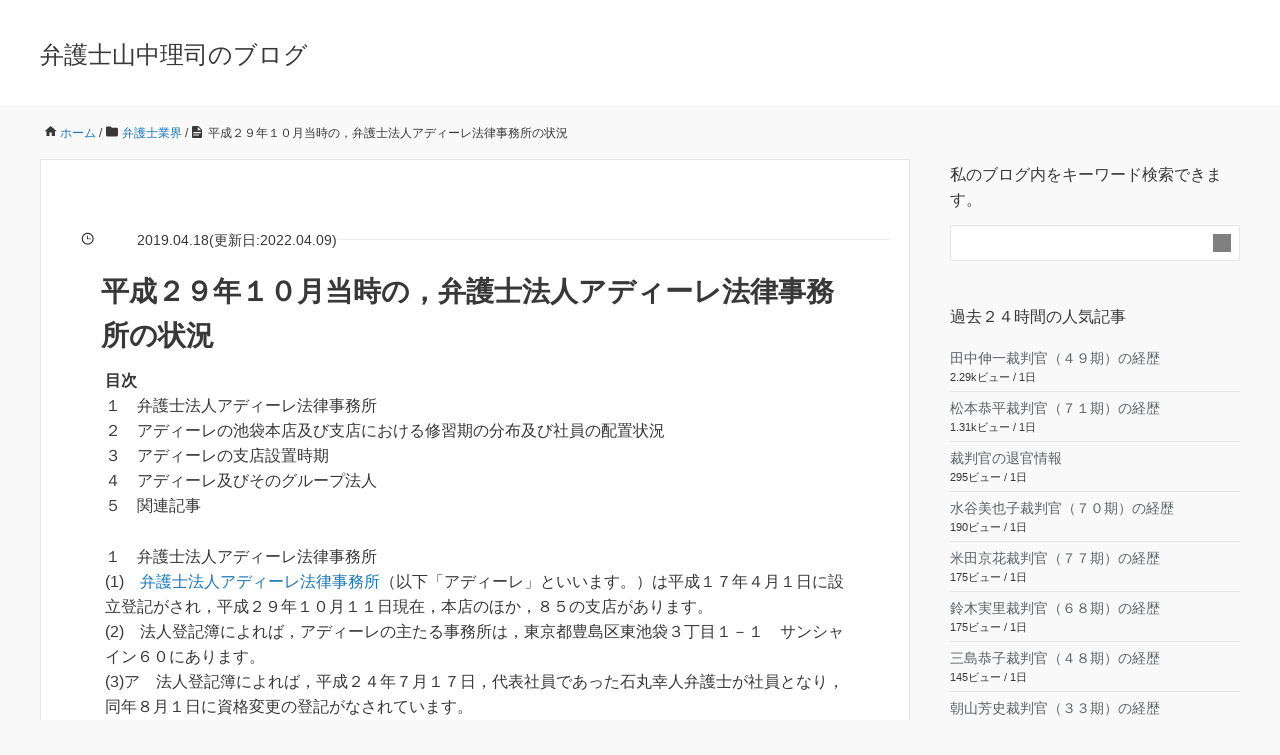

--- FILE ---
content_type: text/html; charset=UTF-8
request_url: https://yamanaka-bengoshi.jp/2019/04/18/2910adire/
body_size: 24523
content:
<!DOCTYPE HTML><html lang="ja"><head prefix="og: http://ogp.me/ns# fb: http://ogp.me/ns/fb# article: http://ogp.me/ns/article#"><meta charset="UTF-8"><title>平成２９年１０月当時の，弁護士法人アディーレ法律事務所の状況</title><meta name="viewport" content="width=device-width,initial-scale=1.0"><title>平成２９年１０月当時の，弁護士法人アディーレ法律事務所の状況 | 弁護士山中理司のブログ</title><meta name="robots" content="max-image-preview:large" /><meta name="author" content="弁護士山中理司"/><meta name="google-site-verification" content="xi0VgtEsg4_T1W_lDT3ZegMuIKOWa_traXr5Y0-BZl0" /><link rel="canonical" href="https://yamanaka-bengoshi.jp/2019/04/18/2910adire/" /><meta name="generator" content="All in One SEO (AIOSEO) 4.9.3" /><meta property="og:locale" content="ja_JP" /><meta property="og:site_name" content="山中理司弁護士（大阪）の裁判官人事ブログ" /><meta property="og:type" content="article" /><meta property="og:title" content="平成２９年１０月当時の，弁護士法人アディーレ法律事務所の状況 | 弁護士山中理司のブログ" /><meta property="og:url" content="https://yamanaka-bengoshi.jp/2019/04/18/2910adire/" /><meta property="article:published_time" content="2019-04-18T03:02:29+00:00" /><meta property="article:modified_time" content="2022-04-09T02:32:38+00:00" /> <script type="application/ld+json" class="aioseo-schema">{"@context":"https:\/\/schema.org","@graph":[{"@type":"Article","@id":"https:\/\/yamanaka-bengoshi.jp\/2019\/04\/18\/2910adire\/#article","name":"\u5e73\u6210\uff12\uff19\u5e74\uff11\uff10\u6708\u5f53\u6642\u306e\uff0c\u5f01\u8b77\u58eb\u6cd5\u4eba\u30a2\u30c7\u30a3\u30fc\u30ec\u6cd5\u5f8b\u4e8b\u52d9\u6240\u306e\u72b6\u6cc1 | \u5f01\u8b77\u58eb\u5c71\u4e2d\u7406\u53f8\u306e\u30d6\u30ed\u30b0","headline":"\u5e73\u6210\uff12\uff19\u5e74\uff11\uff10\u6708\u5f53\u6642\u306e\uff0c\u5f01\u8b77\u58eb\u6cd5\u4eba\u30a2\u30c7\u30a3\u30fc\u30ec\u6cd5\u5f8b\u4e8b\u52d9\u6240\u306e\u72b6\u6cc1","author":{"@id":"https:\/\/yamanaka-bengoshi.jp\/author\/yamanaka\/#author"},"publisher":{"@id":"https:\/\/yamanaka-bengoshi.jp\/#organization"},"datePublished":"2019-04-18T12:02:29+09:00","dateModified":"2022-04-09T11:32:38+09:00","inLanguage":"ja","mainEntityOfPage":{"@id":"https:\/\/yamanaka-bengoshi.jp\/2019\/04\/18\/2910adire\/#webpage"},"isPartOf":{"@id":"https:\/\/yamanaka-bengoshi.jp\/2019\/04\/18\/2910adire\/#webpage"},"articleSection":"\u5f01\u8b77\u58eb\u696d\u754c, \u30ea\u30f3\u30af"},{"@type":"BreadcrumbList","@id":"https:\/\/yamanaka-bengoshi.jp\/2019\/04\/18\/2910adire\/#breadcrumblist","itemListElement":[{"@type":"ListItem","@id":"https:\/\/yamanaka-bengoshi.jp#listItem","position":1,"name":"\u30c8\u30c3\u30d7","item":"https:\/\/yamanaka-bengoshi.jp","nextItem":{"@type":"ListItem","@id":"https:\/\/yamanaka-bengoshi.jp\/category\/bengoshi-gyoukai\/#listItem","name":"\u5f01\u8b77\u58eb\u696d\u754c"}},{"@type":"ListItem","@id":"https:\/\/yamanaka-bengoshi.jp\/category\/bengoshi-gyoukai\/#listItem","position":2,"name":"\u5f01\u8b77\u58eb\u696d\u754c","item":"https:\/\/yamanaka-bengoshi.jp\/category\/bengoshi-gyoukai\/","nextItem":{"@type":"ListItem","@id":"https:\/\/yamanaka-bengoshi.jp\/2019\/04\/18\/2910adire\/#listItem","name":"\u5e73\u6210\uff12\uff19\u5e74\uff11\uff10\u6708\u5f53\u6642\u306e\uff0c\u5f01\u8b77\u58eb\u6cd5\u4eba\u30a2\u30c7\u30a3\u30fc\u30ec\u6cd5\u5f8b\u4e8b\u52d9\u6240\u306e\u72b6\u6cc1"},"previousItem":{"@type":"ListItem","@id":"https:\/\/yamanaka-bengoshi.jp#listItem","name":"\u30c8\u30c3\u30d7"}},{"@type":"ListItem","@id":"https:\/\/yamanaka-bengoshi.jp\/2019\/04\/18\/2910adire\/#listItem","position":3,"name":"\u5e73\u6210\uff12\uff19\u5e74\uff11\uff10\u6708\u5f53\u6642\u306e\uff0c\u5f01\u8b77\u58eb\u6cd5\u4eba\u30a2\u30c7\u30a3\u30fc\u30ec\u6cd5\u5f8b\u4e8b\u52d9\u6240\u306e\u72b6\u6cc1","previousItem":{"@type":"ListItem","@id":"https:\/\/yamanaka-bengoshi.jp\/category\/bengoshi-gyoukai\/#listItem","name":"\u5f01\u8b77\u58eb\u696d\u754c"}}]},{"@type":"Organization","@id":"https:\/\/yamanaka-bengoshi.jp\/#organization","name":"\u5f01\u8b77\u58eb\u3000\u5c71\u4e2d\u7406\u53f8","description":"\u60c5\u5831\u516c\u958b\u6587\u66f8\u306b\u57fa\u3065\u304d\uff0c\u88c1\u5224\u6240\u95a2\u4fc2\u306e\u60c5\u5831\u3092\u30e1\u30a4\u30f3\u306b\u30d6\u30ed\u30b0\u3092\u4f5c\u6210\u3057\u3066\u3044\u307e\u3059\u3002","url":"https:\/\/yamanaka-bengoshi.jp\/","telephone":"+81663648525","sameAs":["https:\/\/twitter.com\/yamanaka_osaka"]},{"@type":"Person","@id":"https:\/\/yamanaka-bengoshi.jp\/author\/yamanaka\/#author","url":"https:\/\/yamanaka-bengoshi.jp\/author\/yamanaka\/","name":"\u5f01\u8b77\u58eb\u5c71\u4e2d\u7406\u53f8","image":{"@type":"ImageObject","@id":"https:\/\/yamanaka-bengoshi.jp\/2019\/04\/18\/2910adire\/#authorImage","url":"https:\/\/secure.gravatar.com\/avatar\/7bf9e367913bc8ca9f53c69bdbf1f4beabb19d81bdec1d3cb8a122dfe2cbf372?s=96&d=mm&r=g","width":96,"height":96,"caption":"\u5f01\u8b77\u58eb\u5c71\u4e2d\u7406\u53f8"}},{"@type":"WebPage","@id":"https:\/\/yamanaka-bengoshi.jp\/2019\/04\/18\/2910adire\/#webpage","url":"https:\/\/yamanaka-bengoshi.jp\/2019\/04\/18\/2910adire\/","name":"\u5e73\u6210\uff12\uff19\u5e74\uff11\uff10\u6708\u5f53\u6642\u306e\uff0c\u5f01\u8b77\u58eb\u6cd5\u4eba\u30a2\u30c7\u30a3\u30fc\u30ec\u6cd5\u5f8b\u4e8b\u52d9\u6240\u306e\u72b6\u6cc1 | \u5f01\u8b77\u58eb\u5c71\u4e2d\u7406\u53f8\u306e\u30d6\u30ed\u30b0","inLanguage":"ja","isPartOf":{"@id":"https:\/\/yamanaka-bengoshi.jp\/#website"},"breadcrumb":{"@id":"https:\/\/yamanaka-bengoshi.jp\/2019\/04\/18\/2910adire\/#breadcrumblist"},"author":{"@id":"https:\/\/yamanaka-bengoshi.jp\/author\/yamanaka\/#author"},"creator":{"@id":"https:\/\/yamanaka-bengoshi.jp\/author\/yamanaka\/#author"},"datePublished":"2019-04-18T12:02:29+09:00","dateModified":"2022-04-09T11:32:38+09:00"},{"@type":"WebSite","@id":"https:\/\/yamanaka-bengoshi.jp\/#website","url":"https:\/\/yamanaka-bengoshi.jp\/","name":"\u5f01\u8b77\u58eb\u5c71\u4e2d\u7406\u53f8\u306e\u30d6\u30ed\u30b0","description":"\u60c5\u5831\u516c\u958b\u6587\u66f8\u306b\u57fa\u3065\u304d\uff0c\u88c1\u5224\u6240\u95a2\u4fc2\u306e\u60c5\u5831\u3092\u30e1\u30a4\u30f3\u306b\u30d6\u30ed\u30b0\u3092\u4f5c\u6210\u3057\u3066\u3044\u307e\u3059\u3002","inLanguage":"ja","publisher":{"@id":"https:\/\/yamanaka-bengoshi.jp\/#organization"}}]}</script> <meta name="keywords" content="" /><meta name="description" content="目次
１　弁護士法人アディーレ法律事務所
２　アディーレの池袋本店及び支店における修習期の分布及び社員の配置状況
３　アディーレの支店設置時期
４　アディーレ及びそのグループ法人
５　関連記事１　弁護士法人アディーレ法律事" /><meta name="robots" content="index" /><meta property="og:title" content="平成２９年１０月当時の，弁護士法人アディーレ法律事務所の状況" /><meta property="og:type" content="article" /><meta property="og:description" content="目次
１　弁護士法人アディーレ法律事務所
２　アディーレの池袋本店及び支店における修習期の分布及び社員の配置状況
３　アディーレの支店設置時期
４　アディーレ及びそのグループ法人
５　関連記事１　弁護士法人アディーレ法律事" /><meta property="og:url" content="https://yamanaka-bengoshi.jp/2019/04/18/2910adire/" /><meta property="og:image" content="" /><meta property="og:locale" content="ja_JP" /><meta property="og:site_name" content="弁護士山中理司のブログ" /><link rel="alternate" type="application/rss+xml" title="弁護士山中理司のブログ &raquo; フィード" href="https://yamanaka-bengoshi.jp/feed/" /><link rel="alternate" type="application/rss+xml" title="弁護士山中理司のブログ &raquo; コメントフィード" href="https://yamanaka-bengoshi.jp/comments/feed/" /> <script id="wpp-js" src="https://yamanaka-bengoshi.jp/wp-content/plugins/wordpress-popular-posts/assets/js/wpp.min.js?ver=7.3.6" data-sampling="1" data-sampling-rate="5" data-api-url="https://yamanaka-bengoshi.jp/wp-json/wordpress-popular-posts" data-post-id="10221" data-token="abd12da8ed" data-lang="0" data-debug="0"></script> <link rel="alternate" title="oEmbed (JSON)" type="application/json+oembed" href="https://yamanaka-bengoshi.jp/wp-json/oembed/1.0/embed?url=https%3A%2F%2Fyamanaka-bengoshi.jp%2F2019%2F04%2F18%2F2910adire%2F" /><link rel="alternate" title="oEmbed (XML)" type="text/xml+oembed" href="https://yamanaka-bengoshi.jp/wp-json/oembed/1.0/embed?url=https%3A%2F%2Fyamanaka-bengoshi.jp%2F2019%2F04%2F18%2F2910adire%2F&#038;format=xml" /><style id='wp-img-auto-sizes-contain-inline-css'>img:is([sizes=auto i],[sizes^="auto," i]){contain-intrinsic-size:3000px 1500px}</style><style id="litespeed-ccss">:root{--wp-block-synced-color:#7a00df;--wp-block-synced-color--rgb:122,0,223;--wp-bound-block-color:var(--wp-block-synced-color);--wp-editor-canvas-background:#ddd;--wp-admin-theme-color:#007cba;--wp-admin-theme-color--rgb:0,124,186;--wp-admin-theme-color-darker-10:#006ba1;--wp-admin-theme-color-darker-10--rgb:0,107,160.5;--wp-admin-theme-color-darker-20:#005a87;--wp-admin-theme-color-darker-20--rgb:0,90,135;--wp-admin-border-width-focus:2px}:root{--wp--preset--font-size--normal:16px;--wp--preset--font-size--huge:42px}:root{--wp--preset--aspect-ratio--square:1;--wp--preset--aspect-ratio--4-3:4/3;--wp--preset--aspect-ratio--3-4:3/4;--wp--preset--aspect-ratio--3-2:3/2;--wp--preset--aspect-ratio--2-3:2/3;--wp--preset--aspect-ratio--16-9:16/9;--wp--preset--aspect-ratio--9-16:9/16;--wp--preset--color--black:#000000;--wp--preset--color--cyan-bluish-gray:#abb8c3;--wp--preset--color--white:#ffffff;--wp--preset--color--pale-pink:#f78da7;--wp--preset--color--vivid-red:#cf2e2e;--wp--preset--color--luminous-vivid-orange:#ff6900;--wp--preset--color--luminous-vivid-amber:#fcb900;--wp--preset--color--light-green-cyan:#7bdcb5;--wp--preset--color--vivid-green-cyan:#00d084;--wp--preset--color--pale-cyan-blue:#8ed1fc;--wp--preset--color--vivid-cyan-blue:#0693e3;--wp--preset--color--vivid-purple:#9b51e0;--wp--preset--gradient--vivid-cyan-blue-to-vivid-purple:linear-gradient(135deg,rgb(6,147,227) 0%,rgb(155,81,224) 100%);--wp--preset--gradient--light-green-cyan-to-vivid-green-cyan:linear-gradient(135deg,rgb(122,220,180) 0%,rgb(0,208,130) 100%);--wp--preset--gradient--luminous-vivid-amber-to-luminous-vivid-orange:linear-gradient(135deg,rgb(252,185,0) 0%,rgb(255,105,0) 100%);--wp--preset--gradient--luminous-vivid-orange-to-vivid-red:linear-gradient(135deg,rgb(255,105,0) 0%,rgb(207,46,46) 100%);--wp--preset--gradient--very-light-gray-to-cyan-bluish-gray:linear-gradient(135deg,rgb(238,238,238) 0%,rgb(169,184,195) 100%);--wp--preset--gradient--cool-to-warm-spectrum:linear-gradient(135deg,rgb(74,234,220) 0%,rgb(151,120,209) 20%,rgb(207,42,186) 40%,rgb(238,44,130) 60%,rgb(251,105,98) 80%,rgb(254,248,76) 100%);--wp--preset--gradient--blush-light-purple:linear-gradient(135deg,rgb(255,206,236) 0%,rgb(152,150,240) 100%);--wp--preset--gradient--blush-bordeaux:linear-gradient(135deg,rgb(254,205,165) 0%,rgb(254,45,45) 50%,rgb(107,0,62) 100%);--wp--preset--gradient--luminous-dusk:linear-gradient(135deg,rgb(255,203,112) 0%,rgb(199,81,192) 50%,rgb(65,88,208) 100%);--wp--preset--gradient--pale-ocean:linear-gradient(135deg,rgb(255,245,203) 0%,rgb(182,227,212) 50%,rgb(51,167,181) 100%);--wp--preset--gradient--electric-grass:linear-gradient(135deg,rgb(202,248,128) 0%,rgb(113,206,126) 100%);--wp--preset--gradient--midnight:linear-gradient(135deg,rgb(2,3,129) 0%,rgb(40,116,252) 100%);--wp--preset--font-size--small:13px;--wp--preset--font-size--medium:20px;--wp--preset--font-size--large:36px;--wp--preset--font-size--x-large:42px;--wp--preset--spacing--20:0.44rem;--wp--preset--spacing--30:0.67rem;--wp--preset--spacing--40:1rem;--wp--preset--spacing--50:1.5rem;--wp--preset--spacing--60:2.25rem;--wp--preset--spacing--70:3.38rem;--wp--preset--spacing--80:5.06rem;--wp--preset--shadow--natural:6px 6px 9px rgba(0, 0, 0, 0.2);--wp--preset--shadow--deep:12px 12px 50px rgba(0, 0, 0, 0.4);--wp--preset--shadow--sharp:6px 6px 0px rgba(0, 0, 0, 0.2);--wp--preset--shadow--outlined:6px 6px 0px -3px rgb(255, 255, 255), 6px 6px rgb(0, 0, 0);--wp--preset--shadow--crisp:6px 6px 0px rgb(0, 0, 0)}.wrap{width:1200px;box-sizing:border-box;margin:0 auto}.wrap:before{display:inline-table}.wrap:after{content:"";display:block;clear:both}#main{width:100%;float:left}.main-inner{margin-right:330px}#side{width:290px;float:left;margin-left:-290px}.left-content #main{width:100%;float:left}.left-content .main-inner{margin-right:330px;margin-left:0}.left-content #side{width:290px;float:left;margin-left:-290px}@media screen and (max-width:1200px){.wrap{margin-left:30px;margin-right:30px;width:auto}.main-inner{margin-right:320px;box-sizing:border-box}}@media screen and (max-width:991px){.wrap{margin-left:20px;margin-right:20px}#main,.main-inner,#side{float:none;width:100%;margin-left:0;margin-right:0}.left-content #main{float:none}.left-content .main-inner{margin-right:0;margin-left:0;width:100%}.left-content #side{width:100%;float:none;margin:0}#side{padding-top:42px}}@media screen and (max-width:767px){.wrap{margin-left:10px;margin-right:10px}}body{background:#f9f9f9;color:#383838}a{text-decoration:none;color:#1877bd}form button{background:#1b7bc1;color:#fff}#header{background-color:#fff;padding:36px 0 32px;border-bottom:1px solid #efefef}#header #logo{float:left;font-size:24px}#header #logo a{color:#383838}.breadcrumb{margin:0 0 15px;overflow:hidden;font-size:12px;line-height:22px;padding:0}.breadcrumb li{float:left;padding-left:20px}.breadcrumb li a{text-decoration:none}#content{padding:15px 0 52px}article.post{margin-bottom:40px;background:#fff;border:1px #e5e5e5 solid}.post-header{padding:56px 64px 0}.post-meta{margin:0 0 42px;padding:0;display:flex;align-items:center;gap:12px;position:relative}.post-meta:after{content:"";height:1px;flex-grow:1;background-color:#ededed}.post-meta li{background:#fff;font-size:14px}.post-content{padding:42px 64px;overflow:hidden}.post-header-meta{overflow:visible}.post-header-meta:after{content:"";clear:both;display:block}.side-widget-area{padding:0}.side-widget{margin-bottom:40px;padding-bottom:40px;line-height:1.6;font-size:14px}.side-widget .side-title{margin:0 0 32px;font-size:15px}.side-widget ul li{padding:16px 0;border-bottom:1px solid #e5e5e5}.side-widget .side-title{margin:0 0 13px;font-size:16px}.side-widget a{color:#5e6265;text-decoration:none}.side-widget .post-date{margin:0 0 0 36px;font-size:13px;color:#999}.widget_recent_entries a{color:#5e6265;text-decoration:none;padding-left:36px;display:block;background:url(/wp-content/themes/xeory_base/lib/images/icont_arw_lit.png?1418372717)left center no-repeat}@media screen and (max-width:991px){#header{padding:24px 0 20px}#header .wrap{padding:0}.post-header{padding:42px 20px 20px}.post-content{padding:20px!important}}.left-content #main{width:100%;float:left}.left-content .main-inner{margin-right:0;margin-left:330px}.left-content #side{width:290px;float:left;margin-left:-100%}html,body,div,span,h1,h2,p,a,i,ol,ul,li,form,article,header,section{margin:0;padding:0;border:0;font:inherit;font-size:100%;vertical-align:baseline}html{line-height:1}ol,ul{list-style:none}article,header,section{display:block}article,header,section{display:block}html{font-size:100%;-webkit-text-size-adjust:100%;-ms-text-size-adjust:100%}body{margin:0;font-size:16px;line-height:1.6;font-family:"游ゴシック",YuGothic,"ヒラギノ角ゴ Pro W3","Hiragino Kaku Gothic Pro",Verdana,"メイリオ",Meiryo,Osaka,"ＭＳ Ｐゴシック","MS PGothic",sans-serif;overflow-wrap:break-word;word-break:normal}*{box-sizing:border-box}.clearfix:before{display:inline-table}.clearfix:after{content:"";display:block;clear:both}form{margin:0}button,input{font-size:100%;margin:0;vertical-align:baseline}button,input{line-height:normal}button{overflow:visible;-webkit-appearance:none}button::-moz-focus-inner,input::-moz-focus-inner{border:0;padding:0}form input[type="text"]{border-radius:3px;padding:8px 13px;max-width:100%;border:1px #ccc solid;outline:none;box-sizing:border-box}form button{border:none}#searchform{overflow:hidden;background:#fff;border:1px solid #e5e5e5;padding-bottom:0;border-radius:2px}#searchform div{position:relative;padding-right:40px}#searchform input[type=text]{line-height:18px;padding:8px 13px;font-size:14px;width:100%;box-sizing:border-box;border:none;float:left}#searchform button{content:"";position:absolute;top:8px;right:8px;mask:url(/wp-content/themes/xeory_base/lib/images/icon/search.svg)no-repeat;mask-size:contain;width:18px;height:18px;background:gray}@media screen and (max-width:767px){h1{font-size:22px;margin:36px 0;clear:both}}#logo{margin:0}.post-content p{margin:0 0 1.6em;line-height:1.6}.post-title{margin:0 0 36px;font-size:28px;clear:both;font-weight:700}.pagetop{visibility:hidden;opacity:0;position:fixed;bottom:24px;right:24px;color:#fff}.pagetop span{display:block;border-radius:25px;background:#2b2b2b;width:50px;height:50px;text-align:center;line-height:40px}.pagetop span i{color:#fff}@media screen and (max-width:991px){.pagetop{right:8px;bottom:8px}.pagetop span{width:40px;height:40px}.pagetop .fa-angle-up:before{width:16px;height:16px;top:14px;right:-8px}}.wrap{width:1200px;box-sizing:border-box;margin:0 auto}.wrap:before{display:inline-table}.wrap:after{content:"";display:block;clear:both}#main{width:100%;float:left}.main-inner{margin-right:330px}#side{width:290px;float:left;margin-left:-290px}.left-content #main{width:100%;float:left}.left-content .main-inner{margin-right:330px;margin-left:0}.left-content #side{width:290px;float:left;margin-left:-290px}@media screen and (max-width:1200px){.wrap{margin-left:30px;margin-right:30px;width:auto}.main-inner{margin-right:320px;box-sizing:border-box}}@media screen and (max-width:991px){.wrap{margin-left:20px;margin-right:20px}#main,.main-inner,#side{float:none;width:100%;margin-left:0;margin-right:0}.left-content #main{float:none}.left-content .main-inner{margin-right:0;margin-left:0;width:100%}.left-content #side{width:100%;float:none;margin:0}#side{padding-top:42px}}@media screen and (max-width:767px){.wrap{margin-left:10px;margin-right:10px}}body{background:#f9f9f9;color:#383838}a{text-decoration:none;color:#1877bd}form button{background:#1b7bc1;color:#fff}#header{background-color:#fff;padding:36px 0 32px;border-bottom:1px solid #efefef}#header #logo{float:left;font-size:24px}#header #logo a{color:#383838}.breadcrumb{margin:0 0 15px;overflow:hidden;font-size:12px;line-height:22px;padding:0}.breadcrumb li{float:left;padding-left:20px}.breadcrumb li a{text-decoration:none}#content{padding:15px 0 52px}article.post{margin-bottom:40px;background:#fff;border:1px #e5e5e5 solid}.post-header{padding:56px 64px 0}.post-meta{margin:0 0 42px;padding:0;display:flex;align-items:center;gap:12px;position:relative}.post-meta:after{content:"";height:1px;flex-grow:1;background-color:#ededed}.post-meta li{background:#fff;font-size:14px}.post-content{padding:42px 64px;overflow:hidden}.post-header-meta{overflow:visible}.post-header-meta:after{content:"";clear:both;display:block}.side-widget-area{padding:0}.side-widget{margin-bottom:40px;padding-bottom:40px;line-height:1.6;font-size:14px}.side-widget .side-title{margin:0 0 32px;font-size:15px}.side-widget ul li{padding:16px 0;border-bottom:1px solid #e5e5e5}.side-widget .side-title{margin:0 0 13px;font-size:16px}.side-widget a{color:#5e6265;text-decoration:none}.side-widget .post-date{margin:0 0 0 36px;font-size:13px;color:#999}.widget_recent_entries a{color:#5e6265;text-decoration:none;padding-left:36px;display:block;background:url(/wp-content/themes/xeory_base/lib/images/icont_arw_lit.png?1418372717)left center no-repeat}@media screen and (max-width:991px){#header{padding:24px 0 20px}#header .wrap{padding:0}.post-header{padding:42px 20px 20px}.post-content{padding:20px!important}}.fa-angle-up{position:relative}.fa-angle-up:before{content:"";position:absolute;-webkit-mask:url(/wp-content/themes/xeory_base/lib/images/icon/angle-up.svg)no-repeat;mask:url(/wp-content/themes/xeory_base/lib/images/icon/angle-up.svg)no-repeat;-webkit-mask-size:contain;mask-size:contain;background-color:#fff;width:18px;height:18px;top:17px;right:-9px}.fa-clock-o{position:relative}.fa-clock-o:before{content:"";position:absolute;-webkit-mask:url(/wp-content/themes/xeory_base/lib/images/icon/clock.svg)no-repeat;mask:url(/wp-content/themes/xeory_base/lib/images/icon/clock.svg)no-repeat;-webkit-mask-size:contain;mask-size:contain;background-color:#383838;width:13px;height:13px;top:0;left:-16px}.fa-home{position:relative}.fa-home:before{content:"";position:absolute;-webkit-mask:url(/wp-content/themes/xeory_base/lib/images/icon/home.svg)no-repeat;mask:url(/wp-content/themes/xeory_base/lib/images/icon/home.svg)no-repeat;-webkit-mask-size:contain;mask-size:contain;background-color:#383838;width:13px;height:13px;top:0;left:-16px}.fa-folder{position:relative}.fa-folder:before{content:"";position:absolute;-webkit-mask:url(/wp-content/themes/xeory_base/lib/images/icon/folder.svg)no-repeat;mask:url(/wp-content/themes/xeory_base/lib/images/icon/folder.svg)no-repeat;-webkit-mask-size:contain;mask-size:contain;background-color:#383838;width:12px;height:12px;top:0;left:-16px}.fa-file-text{position:relative}.fa-file-text:before{content:"";position:absolute;-webkit-mask:url(/wp-content/themes/xeory_base/lib/images/icon/file-text.svg)no-repeat;mask:url(/wp-content/themes/xeory_base/lib/images/icon/file-text.svg)no-repeat;-webkit-mask-size:contain;mask-size:contain;background-color:#383838;width:12px;height:12px;top:0;left:-16px}@-webkit-keyframes bgslide{from{background-position-x:0}to{background-position-x:-200%}}@keyframes bgslide{from{background-position-x:0}to{background-position-x:-200%}}.wpp-shortcode-placeholder{margin:0 auto;width:60px;height:3px;background:#dd3737;background:linear-gradient(90deg,#dd3737 0%,#571313 10%,#dd3737 100%);background-size:200%auto;border-radius:3px;-webkit-animation:bgslide 1s infinite linear;animation:bgslide 1s infinite linear}.post-title{margin:0 40px;font-size:28px;clear:both;font-weight:700}.post-header{padding:42px 20px 0}.post-meta{margin-bottom:18px!important}.post-content{padding-top:10px!important}.side-widget{margin:3px 0}.side-widget ul li{padding:5px 0;border-bottom:1px solid #e5e5e5}</style><style>.twitter-tweet,iframe[src^="https://www.google.com/maps/embed"]{content-visibility:auto;contain-intrinsic-size:1px 1000px;}</style><script src="[data-uri]" defer></script> <style id='wp-emoji-styles-inline-css'>img.wp-smiley,img.emoji{display:inline!important;border:none!important;box-shadow:none!important;height:1em!important;width:1em!important;margin:0 0.07em!important;vertical-align:-0.1em!important;background:none!important;padding:0!important}</style><link data-optimized="1" data-asynced="1" as="style" onload="this.onload=null;this.rel='stylesheet'"  rel='preload' id='wp-block-library-css' href='https://yamanaka-bengoshi.jp/wp-content/litespeed/css/f827217c447ec14d78d8815f4cd3ebd8.css?ver=f6347' media='all' /><noscript><link data-optimized="1" rel='stylesheet' href='https://yamanaka-bengoshi.jp/wp-content/litespeed/css/f827217c447ec14d78d8815f4cd3ebd8.css?ver=f6347' media='all' /></noscript><style id='global-styles-inline-css'>:root{--wp--preset--aspect-ratio--square:1;--wp--preset--aspect-ratio--4-3:4/3;--wp--preset--aspect-ratio--3-4:3/4;--wp--preset--aspect-ratio--3-2:3/2;--wp--preset--aspect-ratio--2-3:2/3;--wp--preset--aspect-ratio--16-9:16/9;--wp--preset--aspect-ratio--9-16:9/16;--wp--preset--color--black:#000000;--wp--preset--color--cyan-bluish-gray:#abb8c3;--wp--preset--color--white:#ffffff;--wp--preset--color--pale-pink:#f78da7;--wp--preset--color--vivid-red:#cf2e2e;--wp--preset--color--luminous-vivid-orange:#ff6900;--wp--preset--color--luminous-vivid-amber:#fcb900;--wp--preset--color--light-green-cyan:#7bdcb5;--wp--preset--color--vivid-green-cyan:#00d084;--wp--preset--color--pale-cyan-blue:#8ed1fc;--wp--preset--color--vivid-cyan-blue:#0693e3;--wp--preset--color--vivid-purple:#9b51e0;--wp--preset--gradient--vivid-cyan-blue-to-vivid-purple:linear-gradient(135deg,rgb(6,147,227) 0%,rgb(155,81,224) 100%);--wp--preset--gradient--light-green-cyan-to-vivid-green-cyan:linear-gradient(135deg,rgb(122,220,180) 0%,rgb(0,208,130) 100%);--wp--preset--gradient--luminous-vivid-amber-to-luminous-vivid-orange:linear-gradient(135deg,rgb(252,185,0) 0%,rgb(255,105,0) 100%);--wp--preset--gradient--luminous-vivid-orange-to-vivid-red:linear-gradient(135deg,rgb(255,105,0) 0%,rgb(207,46,46) 100%);--wp--preset--gradient--very-light-gray-to-cyan-bluish-gray:linear-gradient(135deg,rgb(238,238,238) 0%,rgb(169,184,195) 100%);--wp--preset--gradient--cool-to-warm-spectrum:linear-gradient(135deg,rgb(74,234,220) 0%,rgb(151,120,209) 20%,rgb(207,42,186) 40%,rgb(238,44,130) 60%,rgb(251,105,98) 80%,rgb(254,248,76) 100%);--wp--preset--gradient--blush-light-purple:linear-gradient(135deg,rgb(255,206,236) 0%,rgb(152,150,240) 100%);--wp--preset--gradient--blush-bordeaux:linear-gradient(135deg,rgb(254,205,165) 0%,rgb(254,45,45) 50%,rgb(107,0,62) 100%);--wp--preset--gradient--luminous-dusk:linear-gradient(135deg,rgb(255,203,112) 0%,rgb(199,81,192) 50%,rgb(65,88,208) 100%);--wp--preset--gradient--pale-ocean:linear-gradient(135deg,rgb(255,245,203) 0%,rgb(182,227,212) 50%,rgb(51,167,181) 100%);--wp--preset--gradient--electric-grass:linear-gradient(135deg,rgb(202,248,128) 0%,rgb(113,206,126) 100%);--wp--preset--gradient--midnight:linear-gradient(135deg,rgb(2,3,129) 0%,rgb(40,116,252) 100%);--wp--preset--font-size--small:13px;--wp--preset--font-size--medium:20px;--wp--preset--font-size--large:36px;--wp--preset--font-size--x-large:42px;--wp--preset--spacing--20:0.44rem;--wp--preset--spacing--30:0.67rem;--wp--preset--spacing--40:1rem;--wp--preset--spacing--50:1.5rem;--wp--preset--spacing--60:2.25rem;--wp--preset--spacing--70:3.38rem;--wp--preset--spacing--80:5.06rem;--wp--preset--shadow--natural:6px 6px 9px rgba(0, 0, 0, 0.2);--wp--preset--shadow--deep:12px 12px 50px rgba(0, 0, 0, 0.4);--wp--preset--shadow--sharp:6px 6px 0px rgba(0, 0, 0, 0.2);--wp--preset--shadow--outlined:6px 6px 0px -3px rgb(255, 255, 255), 6px 6px rgb(0, 0, 0);--wp--preset--shadow--crisp:6px 6px 0px rgb(0, 0, 0)}:where(.is-layout-flex){gap:.5em}:where(.is-layout-grid){gap:.5em}body .is-layout-flex{display:flex}.is-layout-flex{flex-wrap:wrap;align-items:center}.is-layout-flex>:is(*,div){margin:0}body .is-layout-grid{display:grid}.is-layout-grid>:is(*,div){margin:0}:where(.wp-block-columns.is-layout-flex){gap:2em}:where(.wp-block-columns.is-layout-grid){gap:2em}:where(.wp-block-post-template.is-layout-flex){gap:1.25em}:where(.wp-block-post-template.is-layout-grid){gap:1.25em}.has-black-color{color:var(--wp--preset--color--black)!important}.has-cyan-bluish-gray-color{color:var(--wp--preset--color--cyan-bluish-gray)!important}.has-white-color{color:var(--wp--preset--color--white)!important}.has-pale-pink-color{color:var(--wp--preset--color--pale-pink)!important}.has-vivid-red-color{color:var(--wp--preset--color--vivid-red)!important}.has-luminous-vivid-orange-color{color:var(--wp--preset--color--luminous-vivid-orange)!important}.has-luminous-vivid-amber-color{color:var(--wp--preset--color--luminous-vivid-amber)!important}.has-light-green-cyan-color{color:var(--wp--preset--color--light-green-cyan)!important}.has-vivid-green-cyan-color{color:var(--wp--preset--color--vivid-green-cyan)!important}.has-pale-cyan-blue-color{color:var(--wp--preset--color--pale-cyan-blue)!important}.has-vivid-cyan-blue-color{color:var(--wp--preset--color--vivid-cyan-blue)!important}.has-vivid-purple-color{color:var(--wp--preset--color--vivid-purple)!important}.has-black-background-color{background-color:var(--wp--preset--color--black)!important}.has-cyan-bluish-gray-background-color{background-color:var(--wp--preset--color--cyan-bluish-gray)!important}.has-white-background-color{background-color:var(--wp--preset--color--white)!important}.has-pale-pink-background-color{background-color:var(--wp--preset--color--pale-pink)!important}.has-vivid-red-background-color{background-color:var(--wp--preset--color--vivid-red)!important}.has-luminous-vivid-orange-background-color{background-color:var(--wp--preset--color--luminous-vivid-orange)!important}.has-luminous-vivid-amber-background-color{background-color:var(--wp--preset--color--luminous-vivid-amber)!important}.has-light-green-cyan-background-color{background-color:var(--wp--preset--color--light-green-cyan)!important}.has-vivid-green-cyan-background-color{background-color:var(--wp--preset--color--vivid-green-cyan)!important}.has-pale-cyan-blue-background-color{background-color:var(--wp--preset--color--pale-cyan-blue)!important}.has-vivid-cyan-blue-background-color{background-color:var(--wp--preset--color--vivid-cyan-blue)!important}.has-vivid-purple-background-color{background-color:var(--wp--preset--color--vivid-purple)!important}.has-black-border-color{border-color:var(--wp--preset--color--black)!important}.has-cyan-bluish-gray-border-color{border-color:var(--wp--preset--color--cyan-bluish-gray)!important}.has-white-border-color{border-color:var(--wp--preset--color--white)!important}.has-pale-pink-border-color{border-color:var(--wp--preset--color--pale-pink)!important}.has-vivid-red-border-color{border-color:var(--wp--preset--color--vivid-red)!important}.has-luminous-vivid-orange-border-color{border-color:var(--wp--preset--color--luminous-vivid-orange)!important}.has-luminous-vivid-amber-border-color{border-color:var(--wp--preset--color--luminous-vivid-amber)!important}.has-light-green-cyan-border-color{border-color:var(--wp--preset--color--light-green-cyan)!important}.has-vivid-green-cyan-border-color{border-color:var(--wp--preset--color--vivid-green-cyan)!important}.has-pale-cyan-blue-border-color{border-color:var(--wp--preset--color--pale-cyan-blue)!important}.has-vivid-cyan-blue-border-color{border-color:var(--wp--preset--color--vivid-cyan-blue)!important}.has-vivid-purple-border-color{border-color:var(--wp--preset--color--vivid-purple)!important}.has-vivid-cyan-blue-to-vivid-purple-gradient-background{background:var(--wp--preset--gradient--vivid-cyan-blue-to-vivid-purple)!important}.has-light-green-cyan-to-vivid-green-cyan-gradient-background{background:var(--wp--preset--gradient--light-green-cyan-to-vivid-green-cyan)!important}.has-luminous-vivid-amber-to-luminous-vivid-orange-gradient-background{background:var(--wp--preset--gradient--luminous-vivid-amber-to-luminous-vivid-orange)!important}.has-luminous-vivid-orange-to-vivid-red-gradient-background{background:var(--wp--preset--gradient--luminous-vivid-orange-to-vivid-red)!important}.has-very-light-gray-to-cyan-bluish-gray-gradient-background{background:var(--wp--preset--gradient--very-light-gray-to-cyan-bluish-gray)!important}.has-cool-to-warm-spectrum-gradient-background{background:var(--wp--preset--gradient--cool-to-warm-spectrum)!important}.has-blush-light-purple-gradient-background{background:var(--wp--preset--gradient--blush-light-purple)!important}.has-blush-bordeaux-gradient-background{background:var(--wp--preset--gradient--blush-bordeaux)!important}.has-luminous-dusk-gradient-background{background:var(--wp--preset--gradient--luminous-dusk)!important}.has-pale-ocean-gradient-background{background:var(--wp--preset--gradient--pale-ocean)!important}.has-electric-grass-gradient-background{background:var(--wp--preset--gradient--electric-grass)!important}.has-midnight-gradient-background{background:var(--wp--preset--gradient--midnight)!important}.has-small-font-size{font-size:var(--wp--preset--font-size--small)!important}.has-medium-font-size{font-size:var(--wp--preset--font-size--medium)!important}.has-large-font-size{font-size:var(--wp--preset--font-size--large)!important}.has-x-large-font-size{font-size:var(--wp--preset--font-size--x-large)!important}</style><style id='classic-theme-styles-inline-css'>/*! This file is auto-generated */
.wp-block-button__link{color:#fff;background-color:#32373c;border-radius:9999px;box-shadow:none;text-decoration:none;padding:calc(.667em + 2px) calc(1.333em + 2px);font-size:1.125em}.wp-block-file__button{background:#32373c;color:#fff;text-decoration:none}</style><link data-optimized="1" data-asynced="1" as="style" onload="this.onload=null;this.rel='stylesheet'"  rel='preload' id='wordpress-popular-posts-css-css' href='https://yamanaka-bengoshi.jp/wp-content/litespeed/css/014bceb090d366935853a48e4604a046.css?ver=758a0' media='all' /><noscript><link data-optimized="1" rel='stylesheet' href='https://yamanaka-bengoshi.jp/wp-content/litespeed/css/014bceb090d366935853a48e4604a046.css?ver=758a0' media='all' /></noscript><link data-optimized="1" data-asynced="1" as="style" onload="this.onload=null;this.rel='stylesheet'"  rel='preload' id='parent-style-css' href='https://yamanaka-bengoshi.jp/wp-content/litespeed/css/2e4607426c02f56bcd69a9c6fa389c76.css?ver=3be74' media='all' /><noscript><link data-optimized="1" rel='stylesheet' href='https://yamanaka-bengoshi.jp/wp-content/litespeed/css/2e4607426c02f56bcd69a9c6fa389c76.css?ver=3be74' media='all' /></noscript><link data-optimized="1" data-asynced="1" as="style" onload="this.onload=null;this.rel='stylesheet'"  rel='preload' id='child-style-css' href='https://yamanaka-bengoshi.jp/wp-content/litespeed/css/df7b6e25e802d8fb1b2276a5a9c34f19.css?ver=47771' media='all' /><noscript><link data-optimized="1" rel='stylesheet' href='https://yamanaka-bengoshi.jp/wp-content/litespeed/css/df7b6e25e802d8fb1b2276a5a9c34f19.css?ver=47771' media='all' /></noscript><link data-optimized="1" data-asynced="1" as="style" onload="this.onload=null;this.rel='stylesheet'"  rel='preload' id='base-css' href='https://yamanaka-bengoshi.jp/wp-content/litespeed/css/2dd2a3fb156b26768912c9bdbe56d4b2.css?ver=08561' media='all' /><noscript><link data-optimized="1" rel='stylesheet' href='https://yamanaka-bengoshi.jp/wp-content/litespeed/css/2dd2a3fb156b26768912c9bdbe56d4b2.css?ver=08561' media='all' /></noscript><link data-optimized="1" data-asynced="1" as="style" onload="this.onload=null;this.rel='stylesheet'"  rel='preload' id='main-css' href='https://yamanaka-bengoshi.jp/wp-content/litespeed/css/2e4607426c02f56bcd69a9c6fa389c76.css?ver=3be74' media='all' /><noscript><link data-optimized="1" rel='stylesheet' href='https://yamanaka-bengoshi.jp/wp-content/litespeed/css/2e4607426c02f56bcd69a9c6fa389c76.css?ver=3be74' media='all' /></noscript><link data-optimized="1" data-asynced="1" as="style" onload="this.onload=null;this.rel='stylesheet'"  rel='preload' id='icon-css' href='https://yamanaka-bengoshi.jp/wp-content/litespeed/css/82f46f9843c17ebf0543ca94d9670f5b.css?ver=d39fb' media='all' /><noscript><link data-optimized="1" rel='stylesheet' href='https://yamanaka-bengoshi.jp/wp-content/litespeed/css/82f46f9843c17ebf0543ca94d9670f5b.css?ver=d39fb' media='all' /></noscript> <script src="https://yamanaka-bengoshi.jp/wp-includes/js/jquery/jquery.min.js?ver=3.7.1" id="jquery-core-js"></script> <script src="https://yamanaka-bengoshi.jp/wp-includes/js/jquery/jquery-migrate.min.js?ver=3.4.1" id="jquery-migrate-js"></script> <link rel="https://api.w.org/" href="https://yamanaka-bengoshi.jp/wp-json/" /><link rel="alternate" title="JSON" type="application/json" href="https://yamanaka-bengoshi.jp/wp-json/wp/v2/posts/10221" /><link rel="EditURI" type="application/rsd+xml" title="RSD" href="https://yamanaka-bengoshi.jp/xmlrpc.php?rsd" /><meta name="generator" content="WordPress 6.9" /><link rel='shortlink' href='https://yamanaka-bengoshi.jp/?p=10221' /> <script type="application/ld+json">{
  "@context": "https://schema.org",
  "@type": "LegalService",
  "name": "弁護士山中理司（林弘法律事務所）",
  "@id": "https://yamanaka-bengoshi.jp/",
  "url": "https://yamanaka-bengoshi.jp/",
  "telephone": "+81-6-6364-8525",
  "address": {
    "@type": "PostalAddress",
    "streetAddress": "西天満4丁目7番3号 冠山ビル3階",
    "addressLocality": "大阪市北区",
    "addressRegion": "大阪府",
    "postalCode": "530-0047",
    "addressCountry": "JP"
  }
}</script> <script src="[data-uri]" defer></script> <style id="wpp-loading-animation-styles">@-webkit-keyframes bgslide{from{background-position-x:0}to{background-position-x:-200%}}@keyframes bgslide{from{background-position-x:0}to{background-position-x:-200%}}.wpp-widget-block-placeholder,.wpp-shortcode-placeholder{margin:0 auto;width:60px;height:3px;background:#dd3737;background:linear-gradient(90deg,#dd3737 0%,#571313 10%,#dd3737 100%);background-size:200% auto;border-radius:3px;-webkit-animation:bgslide 1s infinite linear;animation:bgslide 1s infinite linear}</style><style type="text/css" id="xeory_base-header-css"></style><link rel="icon" href="https://yamanaka-bengoshi.jp/wp-content/uploads/2025/11/cropped-H280705-林弘法律事務所の外観写真-scaled-1-32x32.jpg" sizes="32x32" /><link rel="icon" href="https://yamanaka-bengoshi.jp/wp-content/uploads/2025/11/cropped-H280705-林弘法律事務所の外観写真-scaled-1-192x192.jpg" sizes="192x192" /><link rel="apple-touch-icon" href="https://yamanaka-bengoshi.jp/wp-content/uploads/2025/11/cropped-H280705-林弘法律事務所の外観写真-scaled-1-180x180.jpg" /><meta name="msapplication-TileImage" content="https://yamanaka-bengoshi.jp/wp-content/uploads/2025/11/cropped-H280705-林弘法律事務所の外観写真-scaled-1-270x270.jpg" /><style id="wp-custom-css">.post-title{margin:0 40px;font-size:28px;clear:both;font-weight:700}.post-header{padding:42px 20px 0}.post-meta{margin-bottom:18px!important}.post-content{padding-top:10px!important}.side-widget{margin:3px 0}.side-widget ul li{padding:5px 0;border-bottom:1px solid #e5e5e5}.wpp-list li{overflow:hidden;float:none;clear:both;margin-bottom:0}em{font-style:oblique}iframe[src*="youtube.com"],iframe[src*="youtu.be"]{aspect-ratio:16 / 9;width:100%;height:auto}.twitter-tweet{min-height:250px;margin-bottom:20px}</style> <script src="https://www.googletagmanager.com/gtag/js?id=G-5NX1XN6TV3" defer data-deferred="1"></script> <script src="[data-uri]" defer></script> </head><body id="#top" class="wp-singular post-template-default single single-post postid-10221 single-format-link wp-theme-xeory_base wp-child-theme-xeory_base-child left-content default" itemscope="itemscope" itemtype="http://schema.org/WebPage"><div id="fb-root"></div> <script src="[data-uri]" defer></script> <header id="header" role="banner" itemscope="itemscope" itemtype="http://schema.org/WPHeader"><div class="wrap"><p id="logo" itemprop="headline">
<a href="https://yamanaka-bengoshi.jp">弁護士山中理司のブログ</a></p></div></header><div id="content"><div class="wrap"><ol class="breadcrumb clearfix" itemscope itemtype="https://schema.org/BreadcrumbList" ><meta itemprop="name" content="パンくずリスト"><li itemscope itemtype="https://schema.org/ListItem" itemprop="itemListElement"><a itemprop="item" href="https://yamanaka-bengoshi.jp"><i class="fa fa-home"></i> <span itemprop="name">ホーム</span></a><meta itemprop="position" content="1"> /</li><li itemscope itemtype="https://schema.org/ListItem" itemprop="itemListElement"><a itemprop="item" href="https://yamanaka-bengoshi.jp/category/bengoshi-gyoukai/"><i class="fa fa-folder"></i> <span itemprop="name">弁護士業界</span></a><meta itemprop="position" content="2"> /</li><li itemscope itemtype="https://schema.org/ListItem" itemprop="itemListElement"><i class="fa fa-file-text"></i> <span itemprop="name">平成２９年１０月当時の，弁護士法人アディーレ法律事務所の状況</span><meta itemprop="position" content="3"></li></ol><div id="main" class="col-md-8  col-md-push-4" role="main" itemprop="mainContentOfPage" itemscope="itemscope" itemtype="http://schema.org/Blog"><div class="main-inner"><article id="post-10221" class="post-10221 post type-post status-publish format-link hentry category-bengoshi-gyoukai post_format-post-format-link" itemscope="itemscope" itemtype="http://schema.org/BlogPosting"><header class="post-header">
       <ul class="post-meta list-inline">
         <li class="date updated" itemprop="datePublished" datetime="2019-04-18T12:02:29+09:00"><i class="fa fa-clock-o"></i>
          2019.04.18(更新日:2022.04.09)</li></ul><h1 class="post-title" itemprop="headline">平成２９年１０月当時の，弁護士法人アディーレ法律事務所の状況</h1><div class="post-header-meta"></div></header><section class="post-content" itemprop="text"><p><strong>目次<br />
</strong>１　弁護士法人アディーレ法律事務所<br />
２　アディーレの池袋本店及び支店における修習期の分布及び社員の配置状況<br />
３　アディーレの支店設置時期<br />
４　アディーレ及びそのグループ法人<br />
５　関連記事</p><p>１　弁護士法人アディーレ法律事務所<br />
(1)　<a href="https://ja.wikipedia.org/wiki/%E3%82%A2%E3%83%87%E3%82%A3%E3%83%BC%E3%83%AC%E6%B3%95%E5%BE%8B%E4%BA%8B%E5%8B%99%E6%89%80" target="_blank" rel="noopener noreferrer">弁護士法人アディーレ法律事務所</a>（以下「アディーレ」といいます。）は平成１７年４月１日に設立登記がされ，平成２９年１０月１１日現在，本店のほか，８５の支店があります。<br />
(2)　法人登記簿によれば，アディーレの主たる事務所は，東京都豊島区東池袋３丁目１－１　サンシャイン６０にあります。<br />
(3)ア　法人登記簿によれば，平成２４年７月１７日，代表社員であった石丸幸人弁護士が社員となり，同年８月１日に資格変更の登記がなされています。<br />
<em>    </em>そのため，同日以降，弁護士法人アディーレ法律事務所には代表社員がいないみたいです。<br />
イ　インターネットアーカイブに保存されているアディーレＨＰの<a href="https://web.archive.org/web/20170606020115/http://www.adire.jp/profile/" target="_blank" rel="noopener noreferrer">「当事務所の弁護士・司法書士の紹介」</a>（平成２９年８月６日時点のもの）には，石丸幸人弁護士が代表弁護士になっています。<br />
(4)　代表社員の定めがない場合，業務を執行する社員が各自弁護士法人を代表します（弁護士法３０条の１３第１項）。<br />
<em>    </em>そのため，石丸幸人弁護士その他の幹部弁護士はアディーレの定款で業務を執行する社員とされている（弁護士法３０条の１２参照）から，代表権を持っているのかも知れません。<br />
(5)　平成２９年１０月１１日現在，アディーレの弁護士数は１８５人であり，そのうちの９２人が社員でありますところ，修習期別は以下のとおりです。<br />
５５期：社員　１人<br />
５６期：社員　１人<br />
５９期：使用人１人<br />
６０期：社員　１人，使用人　２人<br />
６１期：社員　１人，使用人　４人<br />
６２期：社員　３人，使用人　３人<br />
６３期：社員１１人，使用人　４人<br />
６４期：社員　９人，使用人　７人<br />
６５期：社員１１人，使用人　９人<br />
６６期：社員１１人，使用人　３人<br />
６７期：社員１６人，使用人１４人<br />
６８期：社員１４人，使用人２１人<br />
６９期：社員１３人，使用人２５人</p><p><strong>２　アディーレの池袋本店及び支店における修習期の分布及び社員の配置状況</strong><br />
<em>    </em>平成２９年１０月１１日時点における，アディーレの池袋本店及び支店における修習期の構成及び社員の配置状況は以下のとおりです（弁護士法人は原則として，すべての支店に社員を常駐させる必要があります（弁護士法３０条の１７）。）。<br />
<strong>(1)　関東弁護士会連合会<br />
</strong><strong>東京弁護士会<br />
</strong>池袋本店（６８人）<br />
５６期（社員），５９期，６０期，６１期（社員），６１期３人，６２期２人，６３期２人，６４期３人，６５期５人，６６期２人，６７期（社員）２人，６７期８人，６８期（社員）１人，６８期１４人，６９期２１人<br />
丸の内支店：６５期（社員）<br />
新宿支店：６３期（社員）<br />
町田支店：６８期（社員）<br />
北千住支店：６６期（社員）<br />
立川支店：６３期（社員）<br />
<strong>第一東京弁護士会<br />
</strong>池袋本店：期外１人<br />
<strong>神奈川県弁護士会<br />
</strong>横浜支店：６３期（社員），６８期<br />
川崎支店：６５期（社員），６４期，６５期<br />
横須賀支店：６３期（社員）<br />
<strong>埼玉弁護士会<br />
</strong>川越支店：６４期（社員）<br />
大宮支店：６５期（社員）<br />
<strong>千葉県弁護士会<br />
</strong>千葉支店：６７期（社員）<br />
船橋支店：６６期（社員）<br />
柏支店：６７期（社員）<br />
<strong>茨城県弁護士会<br />
</strong>水戸支店：６７期（社員），６８期<br />
<strong>栃木県弁護士会<br />
</strong>宇都宮支店：６６期（社員）<br />
<strong>群馬弁護士会<br />
</strong>高崎支店：６７期（社員）<br />
<strong>静岡県弁護士会<br />
</strong>静岡支店：６３期（社員）<br />
沼津支店：６２期（社員）<br />
浜松支店：６５期（社員）<br />
<strong>山梨県弁護士会<br />
</strong>甲府支店：６８期（社員）<br />
<strong>長野県弁護士会<br />
</strong>長野支店：６６期（社員）<br />
松本支店：６８期（社員）<br />
<strong>新潟県弁護士会<br />
</strong>新潟支店：６２期（社員）<br />
上越支店：６７期（社員）<br />
長岡支店：６８期（社員）</p><p><strong>(2)　近畿弁護士会連合会<br />
</strong><strong>大阪弁護士会<br />
</strong>大阪支店：５５期（社員），６１期，６５期，６７期，６９期<br />
なんば支店：６２期（社員）<br />
堺支店：６６期（社員）<br />
豊中中央支店：６９期（社員）<br />
枚方支店：６８期（社員）<br />
<strong>京都弁護士会<br />
</strong>京都支店：６４期（社員），６０期，６２期，６８期<br />
<strong>兵庫県弁護士会<br />
</strong>神戸支店：６６期（社員）<br />
姫路支店：６９期（社員）<br />
<strong>奈良弁護士会<br />
</strong>奈良支店：６３期（社員）<br />
<strong>滋賀弁護士会<br />
</strong>滋賀草津支店：６９期（社員）<br />
<strong>和歌山弁護士会<br />
</strong>和歌山支店：６３期（社員）</p><p><strong>(3)　中部弁護士会連合会<br />
</strong><strong>愛知県弁護士会<br />
</strong>名古屋支店：６０期（社員），６３期（社員），６３期２人，６４期，６７期２人，６８期２人，６９期<br />
一宮支店：６８期（社員）<br />
岡崎支店：６６期（社員）<br />
豊橋支店：６７期（社員）<br />
<strong>三重弁護士会<br />
</strong>津支店：６７期（社員）<br />
四日市支店：６７期（社員）<br />
<strong>岐阜県弁護士会<br />
</strong>岐阜支店：６９期（社員）<br />
<strong>福井弁護士会<br />
</strong>福井支店：６９期（社員）<br />
<strong>金沢弁護士会<br />
</strong>金沢支店：６７期（社員）<br />
<strong>富山県弁護士会<br />
</strong>富山支店：６６期（社員）</p><p><strong>(4)　中国地方弁護士会連合会<br />
</strong><strong>広島弁護士会<br />
</strong>広島支店：６３期（社員）<br />
福山支店：６５期（社員）<br />
<strong>山口県弁護士会<br />
</strong>下関支店：６９期（社員）<br />
<strong>岡山弁護士会<br />
</strong>岡山支店：６６期（社員）<br />
倉敷支店：６４期（社員）<br />
<strong>鳥取県弁護士会<br />
</strong>鳥取支店：６８期（社員）<br />
<strong>島根県弁護士会<br />
</strong>松江支店：６５期（社員）</p><p><strong>(5)　九州弁護士会連合会<br />
</strong><strong>福岡県弁護士会<br />
</strong>福岡支店：６３期（社員），６５期（社員），６４期，６８期２人<br />
小倉支店：６９期（社員）<br />
久留米支店：６８期（社員）<br />
<strong>佐賀県弁護士会<br />
</strong>佐賀支店：６６期（社員）<br />
<strong>長崎県弁護士会<br />
</strong>長崎支店：６５期（社員）<br />
佐世保支店：６５期（社員）<br />
<strong>大分県弁護士会<br />
</strong>大分支店：６７期（社員）<br />
<strong>熊本県弁護士会<br />
</strong>熊本支店：６５期（社員）<br />
<strong>鹿児島県弁護士会<br />
</strong>鹿児島支店：６７期（社員），６９期<br />
<strong>宮崎県弁護士会<br />
</strong>宮崎支店：６８期（社員）<br />
都城支店：６８期（社員）<br />
<strong>沖縄弁護士会<br />
</strong>那覇支店：６４期（社員）<br />
沖縄胡屋支店：６９期（社員）</p><p><strong>(6)　東北弁護士会連合会<br />
</strong><strong>仙台弁護士会<br />
</strong>仙台支店：６４期（社員）<br />
<strong>福島県弁護士会<br />
</strong>福島支店：６９期（社員），６５期<br />
郡山支店：６８期（社員）<br />
<strong>山形県弁護士会<br />
</strong>山形支店：６７期（社員）<br />
酒田支店：６８期（社員）<br />
<strong>岩手弁護士会<br />
</strong>盛岡支店：６５期（社員）<br />
<strong>秋田弁護士会<br />
</strong>秋田支店：６９期（社員）<br />
<strong>青森県弁護士会<br />
</strong>青森支店：６７期（社員）<br />
<span style="font-size: 1rem;">八戸支店：６９期（社員），６７期</span></p><p><strong style="font-size: 1rem;">(7)　北海道弁護士会連合会<br />
</strong><strong>札幌弁護士会<br />
</strong>札幌支店：６４期（社員），６５期，６６期，６７期２人<br />
苫小牧支店：６６期（社員）<br />
<strong>函館弁護士会<br />
</strong>函館支店：６３期（社員）<br />
<strong>旭川弁護士会<br />
</strong>旭川支店：６４期（社員）<br />
<strong>釧路弁護士会<br />
</strong>釧路支店：６４期（社員）<br />
<span style="font-size: 1rem;">帯広支店：６８期（社員）</span></p><p><strong style="font-size: 1rem;">(8)　四国弁護士会連合会<br />
</strong><strong>香川県弁護士会<br />
</strong>高松支店：６４期（社員），６４期<br />
<strong>徳島弁護士会<br />
</strong>徳島支店：６７期（社員）<br />
<strong>高知弁護士会<br />
</strong>高知支店：６９期（社員）<br />
<strong>愛媛弁護士会<br />
</strong><span style="font-size: 1rem;">松山支店：６９期（社員）</span></p><p><strong style="font-size: 1rem;">３　アディーレの支店設置時期<br />
</strong><span style="font-size: 1rem;"><em>    </em>履歴事項証明書に設立日が出てこない(1)，更正登記があった(8)，(40)及び(42)を除き，法人登記簿に基づいて記載しています。<br />
</span><span style="font-size: 1rem;"><em>    </em>また，平成２９年９月１日の福井支店設置をもって，全都道府県への出店を達成しました。</span></p><div><p><strong>（平成１９年設置分：１個）</strong><br />
(1)　平成１９年　５月１６日：立川支店（平成２１年８月８日移転）<br />
<strong>（平成２０年設置分：１個）</strong><br />
(2)　平成２０年　６月２３日：那覇支店<br />
<strong>（平成２１年設置分：２個）</strong><br />
(3)　平成２１年　２月２０日：名古屋支店<br />
(4)　平成２１年１１月　１日：札幌支店<br />
<strong>（平成２２年設置分：３個）</strong><br />
(5)　平成２２年　５月３１日：仙台支店<br />
(6)　平成２２年　８月　６日：大阪支店<br />
(7)　平成２２年１０月１３日：高松支店<br />
<strong>（平成２３年設置分：１０個）</strong><br />
(8)　  平成２３年　１月２４日：福岡支店<br />
(9)　  平成２３年　２月１７日：横浜支店<br />
(10)　平成２３年　３月　９日：新潟支店<br />
(11)　平成２３年　４月　５日：静岡支店<br />
(12)　平成２３年　７月　１日：神戸支店<br />
(13)　平成２３年　８月１８日：広島支店<br />
(14)　平成２３年　９月　９日：金沢支店<br />
(15)　平成２３年１０月　５日：青森支店（平成２９年３月１日移転）<br />
(16)　平成２３年１１月１５日：千葉支店<br />
(17)　平成２３年１１月３０日：宇都宮支店<br />
<strong>（平成２４年設置分：１９個）</strong><br />
(18)　平成２４年　１月　６日：京都支店<br />
(19)　平成２４年　２月２９日：富山支店<br />
(20)ないし(22)<br />
平成２４年　３月１４日：町田支店（平成２８年１０月５日移転），千住支店及び鹿児島支店<br />
(23)及び(24)<br />
平成２４年　４月　２日：浜松支店及び小倉支店<br />
(25)　平成２４年　５月　１日：丸の内支店<br />
(26)　平成２４年　６月　５日：新宿支店<br />
(27)　平成２４年　８月　１日：和歌山支店<br />
(28)　平成２４年　９月２０日：奈良支店<br />
(29)　平成２４年１０月１０日：水戸支店<br />
(30)　平成２４年１０月２３日：福山支店<br />
(31)及び(32)<br />
平成２４年１１月　７日：岐阜支店及び大宮支店<br />
(33)及び(34)<br />
平成２４年１１月１３日：岡山支店及び長岡支店<br />
(35)　平成２４年１２月　１日：姫路支店<br />
(36)　平成２４年１２月２０日：四日市支店<br />
<strong>（平成２５年設置分：２２個）</strong><br />
(37)ないし(39)<br />
平成２５年　１月　７日：函館支店，釧路支店及び旭川支店<br />
(40)　平成２５年　１月２８日：岡崎支店<br />
(41)　平成２５年　１月２４日：佐賀支店<br />
(42)ないし(44)<br />
平成２５年　２月　４日：堺支店，徳島支店及び草津支店<br />
(45)　平成２５年　４月２２日：静岡支店<br />
(46)　平成２５年　５月２３日：熊本支店<br />
(47)　平成２５年　６月１８日：沖縄胡屋支店<br />
(48)及び(49)<br />
平成２５年　７月　１日：長崎支店及び佐世保支店<br />
(50)　平成２５年　７月３０日：八戸支店<br />
(51)　平成２５年　８月１２日：松山支店<br />
(52)及び(53)<br />
平成２５年　９月２６日：福島支店及び郡山支店<br />
(54)　平成２５年　９月２６日：盛岡支店<br />
(55)ないし(58)<br />
平成２５年１０月１８日：長野支店，松本支店，川崎支店及び高崎支店<br />
<strong>（平成２６年設置分：０個）</strong><br />
<strong>（平成２７年設置分：１３個）</strong><br />
(59)　平成２７年　４月１０日：苫小牧支店<br />
(60)　平成２７年　５月　１日：久留米支店<br />
(61)　平成２７年　６月　１日：なんば支店<br />
(62)及び(63)<br />
平成２７年　７月２２日：横須賀支店及び船橋支店<br />
(64)　平成２７年　８月１１日：柏支店（平成２９年２月１日移転）<br />
(65)ないし(67)<br />
平成２７年　９月１８日：三重支店，豊橋支店及び都城支店<br />
(68)ないし(70)<br />
平成２７年１０月　８日：上越支店，川越支店及び大分支店<br />
(71)　平成２７年１２月１５日：倉敷支店<br />
<strong>（平成２８年設置分：４個）</strong><br />
(72)及び(73)<br />
平成２８年　３月２２日：山形支店及び酒田支店<br />
(74)　平成２８年　５月１３日：帯広支店<br />
(75)　平成２８年　６月　１日：一宮支店<br />
<strong>（平成２９年設置分：１０個）</strong><br />
(76)及び(77)<br />
平成２９年　２月１０日：甲府支店及び宮崎支店<br />
(78)　平成２９年　６月　１日：秋田支店<br />
(79)　平成２９年　６月１３日：高知支店<br />
(80)及び(81)<br />
平成２９年　７月　１日：松江支店及び鳥取支店<br />
(82)　平成２９年　７月１８日：下関支店<br />
(83)ないし(85)<br />
平成２９年　９月　１日：枚方支店，豊中支店及び福井支店</p><p><strong style="font-size: 1rem;">４　アディーレ及びそのグループ法人<br />
</strong><em>    </em>平成３１年４月現在，<a style="font-size: 1rem;" href="http://www.houjin-bangou.nta.go.jp/" target="_blank" rel="noopener noreferrer">国税庁法人番号公表サイト</a><span style="font-size: 1rem;">で「アディーレ」と検索すれば，以下の５法人が出てきます。<br />
</span><span style="font-size: 1rem;">①　</span><a style="font-size: 1rem;" href="https://www.adire.jp/" target="_blank" rel="noopener noreferrer">弁護士法人アディーレ法律事務所</a><span style="font-size: 1rem;">（法人番号は9013305001034）<br />
</span><span style="font-size: 1rem;">  東京都豊島区東池袋３丁目１番１号サンシャイン６０<br />
</span><span style="font-size: 1rem;">②　</span><a style="font-size: 1rem;" href="https://www.adiretax.jp/" target="_blank" rel="noopener noreferrer">税理士法人アディーレ会計事務所</a><span style="font-size: 1rem;">（法人番号は6013305002282）<br />
</span><span style="font-size: 1rem;">  東京都豊島区東池袋３丁目１番１号サンシャイン６０<br />
</span><span style="font-size: 1rem;">③　株式会社アディーレ不動産事務所（法人番号は1021001054437）<br />
</span><span style="font-size: 1rem;">  東京都港区虎ノ門１丁目１１番５号<br />
</span><span style="font-size: 1rem;">④　株式会社アディーレ・リーガルサポート（法人番号は3012801009083）<br />
</span><span style="font-size: 1rem;">東京都立川市曙町２丁目８番３号<br />
⑤　アディーレプランニング株式会社（法人番号は2430001075277）<br />
北海道札幌市中央区北四条西２５丁目１番３－３０２号</span></p><p><strong>５　関連記事</strong><br />
・　<span style="color: #0000ff;"><a style="color: #0000ff;" href="https://yamanaka-bengoshi.jp/2019/04/18/adire-tyoukai/">弁護士法人アディーレ法律事務所に対する懲戒処分（平成２９年１０月１１日付）</a></span></p><blockquote class="twitter-tweet"><p lang="ja" dir="ltr">企業法務の中でも、とりあえず一通り全部触りたい、自分の向き不向きを知ってから分野を絞りたいっていう希望を持つ就活生が多いですが、正直、本気でこなせる仕事には限りがあるし、コミットしてくれない（ふわふわしてる）人に大事な案件任せられないっていう話があるとかないとか。 <a href="https://t.co/PHjTmBYyZe">https://t.co/PHjTmBYyZe</a></p><p>&mdash; ティッシュ/弁護士 (@shussuechouchou) <a href="https://twitter.com/shussuechouchou/status/1512218893640937472?ref_src=twsrc%5Etfw">April 8, 2022</a></p></blockquote><p> <script src="https://platform.twitter.com/widgets.js" charset="utf-8" defer data-deferred="1"></script></p><blockquote class="twitter-tweet"><p lang="ja" dir="ltr">船井とかは、ジャンル絞って事件を取るべきと言ってて、それは本当そうなんだろうな。でも、イソにとっては、新興系のどんなレベルの弁護士でもこなしやすいジャンルに絞られた仕事で、名前と額をいじるだけの書面作る繰り返しみたいなのも、やり甲斐もなく、つまらないだろうな。</p><p>&mdash; 弁護士Queen Bee (@QueenBe555) <a href="https://twitter.com/QueenBe555/status/1512214859873947649?ref_src=twsrc%5Etfw">April 7, 2022</a></p></blockquote><p> <script src="https://platform.twitter.com/widgets.js" charset="utf-8" defer data-deferred="1"></script></p></section><footer class="post-footer"><ul class="post-footer-list"><li class="cat"><i class="fa fa-folder"></i> <a href="https://yamanaka-bengoshi.jp/category/bengoshi-gyoukai/" rel="category tag">弁護士業界</a></li></ul></footer><div id="comments" class="comments-area"></div></article></div></div><div id="side" class="col-md-4 col-md-pull-8" role="complementary" itemscope="itemscope" itemtype="http://schema.org/WPSideBar"><div class="side-inner"><div class="side-widget-area"><div id="search-2" class="widget_search side-widget"><div class="side-widget-inner"><h2 class="side-title"><span class="side-title-inner">私のブログ内をキーワード検索できます。</span></h2><form role="search" method="get" id="searchform" action="https://yamanaka-bengoshi.jp/"><div>
<input type="text" value="" name="s" id="s" aria-label="検索フォーム" />
<button type="submit" id="searchsubmit" aria-label="検索フォームボタン"></button></div></form></div></div><div id="text-2" class="widget_text side-widget"><div class="side-widget-inner"><h2 class="side-title"><span class="side-title-inner">過去２４時間の人気記事</span></h2><div class="textwidget"><div class="wpp-shortcode"><script type="application/json" data-id="wpp-shortcode-inline-js">{"title":"","limit":"20","offset":0,"range":"last24hours","time_quantity":24,"time_unit":"hour","freshness":false,"order_by":"avg","post_type":"post","pid":"","exclude":"","cat":"","taxonomy":"category","term_id":"","author":"","shorten_title":{"active":false,"length":0,"words":false},"post-excerpt":{"active":false,"length":0,"keep_format":false,"words":false},"thumbnail":{"active":false,"build":"manual","width":0,"height":0},"rating":false,"stats_tag":{"comment_count":false,"views":"1","author":false,"date":{"active":false,"format":"F j, Y"},"category":false,"taxonomy":{"active":false,"name":"category"}},"markup":{"custom_html":true,"wpp-start":"<ul class=\"wpp-list\">","wpp-end":"<\/ul>","title-start":"<h2>","title-end":"<\/h2>","post-html":"<li class=\"{current_class}\">{thumb} {title} <span class=\"wpp-meta post-stats\">{stats}<\/span><p class=\"wpp-excerpt\">{excerpt}<\/p><\/li>"},"theme":{"name":""}}</script><div class="wpp-shortcode-placeholder"></div></div></div></div></div><div id="text-4" class="widget_text side-widget"><div class="side-widget-inner"><h2 class="side-title"><span class="side-title-inner">過去７日間の人気記事</span></h2><div class="textwidget"><div class="wpp-shortcode"><script type="application/json" data-id="wpp-shortcode-inline-js">{"title":"","limit":"10","offset":0,"range":"last7days","time_quantity":24,"time_unit":"hour","freshness":false,"order_by":"views","post_type":"post","pid":"","exclude":"","cat":"","taxonomy":"category","term_id":"","author":"","shorten_title":{"active":false,"length":0,"words":false},"post-excerpt":{"active":false,"length":0,"keep_format":false,"words":false},"thumbnail":{"active":false,"build":"manual","width":0,"height":0},"rating":false,"stats_tag":{"comment_count":false,"views":"1","author":false,"date":{"active":false,"format":"F j, Y"},"category":false,"taxonomy":{"active":false,"name":"category"}},"markup":{"custom_html":true,"wpp-start":"<ul class=\"wpp-list\">","wpp-end":"<\/ul>","title-start":"<h2>","title-end":"<\/h2>","post-html":"<li class=\"{current_class}\">{thumb} {title} <span class=\"wpp-meta post-stats\">{stats}<\/span><p class=\"wpp-excerpt\">{excerpt}<\/p><\/li>"},"theme":{"name":""}}</script><div class="wpp-shortcode-placeholder"></div></div></div></div></div><div id="text-3" class="widget_text side-widget"><div class="side-widget-inner"><h2 class="side-title"><span class="side-title-inner">過去３０日間の人気記事</span></h2><div class="textwidget"><div class="wpp-shortcode"><script type="application/json" data-id="wpp-shortcode-inline-js">{"title":"","limit":"10","offset":0,"range":"last30days","time_quantity":24,"time_unit":"hour","freshness":false,"order_by":"views","post_type":"post","pid":"","exclude":"","cat":"","taxonomy":"category","term_id":"","author":"","shorten_title":{"active":false,"length":0,"words":false},"post-excerpt":{"active":false,"length":0,"keep_format":false,"words":false},"thumbnail":{"active":false,"build":"manual","width":0,"height":0},"rating":false,"stats_tag":{"comment_count":false,"views":"1","author":false,"date":{"active":false,"format":"F j, Y"},"category":false,"taxonomy":{"active":false,"name":"category"}},"markup":{"custom_html":true,"wpp-start":"<ul class=\"wpp-list\">","wpp-end":"<\/ul>","title-start":"<h2>","title-end":"<\/h2>","post-html":"<li class=\"{current_class}\">{thumb} {title} <span class=\"wpp-meta post-stats\">{stats}<\/span><p class=\"wpp-excerpt\">{excerpt}<\/p><\/li>"},"theme":{"name":""}}</script><div class="wpp-shortcode-placeholder"></div></div></div></div></div><div id="recent-posts-2" class="widget_recent_entries side-widget"><div class="side-widget-inner"><h2 class="side-title"><span class="side-title-inner">最近の投稿</span></h2><ul><li>
<a href="https://yamanaka-bengoshi.jp/2026/01/22/shukkou-hanjiho-hanji-timing/">出向した判事補が判事になるタイミング</a>
<span class="post-date">2026年1月22日</span></li><li>
<a href="https://yamanaka-bengoshi.jp/2026/01/18/kenshuusho-tankahyou/">司法研修所の概算要求書単価表</a>
<span class="post-date">2026年1月18日</span></li><li>
<a href="https://yamanaka-bengoshi.jp/2026/01/18/tyoutei-toukei-shiryou/">最高裁判所の調停事件統計資料</a>
<span class="post-date">2026年1月18日</span></li><li>
<a href="https://yamanaka-bengoshi.jp/2026/01/17/yabuki-matsuda-kaimu-hikaku/">（AI作成）２０２６年の日弁連会長選挙における矢吹公敏候補及び松田純一候補の政策と，日弁連の２０２５年度会務執行方針との徹底比較</a>
<span class="post-date">2026年1月17日</span></li><li>
<a href="https://yamanaka-bengoshi.jp/2026/01/16/tokyo-kousai-r070925hyouushaku/">（AI作成）システム開発訴訟に関する東京高裁令和７年９月２５日判決の評釈</a>
<span class="post-date">2026年1月16日</span></li><li>
<a href="https://yamanaka-bengoshi.jp/2026/01/13/sentakutekihuuhubesse-koseksystem/">（AI作成）「システム崩壊」は技術的な杞憂である ——既存戸籍データベースを活かした選択的夫婦別姓の具体的実装論と２０２７年ロードマップ</a>
<span class="post-date">2026年1月13日</span></li><li>
<a href="https://yamanaka-bengoshi.jp/2026/01/13/jitsumu-kyougikai-r06winter/">令和６年度実務協議会（冬季）</a>
<span class="post-date">2026年1月13日</span></li><li>
<a href="https://yamanaka-bengoshi.jp/2026/01/13/goubetuzaishokujyoukyou-honnne/">（AI作成）裁判官の号別在職状況に関するAI最高裁事務総局及びAI財務省主計局長の本音</a>
<span class="post-date">2026年1月13日</span></li><li>
<a href="https://yamanaka-bengoshi.jp/2026/01/12/jimuosukyoku-hihan-aisaibankan/">（AI作成）令和元年度以降の長官所長会同の意見要旨に基づく最高裁事務総局に対する批判的意見具申 ～現場の疲弊と組織的機能不全に対する「AI地家裁所長」からの直言～</a>
<span class="post-date">2026年1月12日</span></li><li>
<a href="https://yamanaka-bengoshi.jp/2026/01/11/kyuubetsu-teisuu-honnne/">（AI作成）裁判官以外の裁判所職員の級別定数に関する最高裁判所事務総局の本音の説明</a>
<span class="post-date">2026年1月11日</span></li><li>
<a href="https://yamanaka-bengoshi.jp/2026/01/11/zenshihou-touituyoukyuu-honnne/">（AI作成）全司法労働組合の全国統一要求書に対する最高裁判所事務総局の本音</a>
<span class="post-date">2026年1月11日</span></li><li>
<a href="https://yamanaka-bengoshi.jp/2026/01/10/touden-kabunusidaihyousoshou-ronpyou/">（AI作成）福島第一原発事故の東電株主代表訴訟に対する東京高裁令和７年６月６日判決及び東京地裁令和４年７月１３日判決に関するAI技術者の論評</a>
<span class="post-date">2026年1月10日</span></li><li>
<a href="https://yamanaka-bengoshi.jp/2026/01/10/2026kaityousenkyo-senkyokouhou/">（AI作成）２０２６年の日弁連会長選挙の選挙公報の徹底比較（３９期東弁の矢吹公敏候補 対 ４５期東弁の松田純一候補）</a>
<span class="post-date">2026年1月10日</span></li><li>
<a href="https://yamanaka-bengoshi.jp/2026/01/09/2026kaityousenkyo/">（AI作成）２０２６年の日弁連会長選挙における矢吹公敏候補（東弁３９期）と松田純一候補（東弁４５期）の徹底比較</a>
<span class="post-date">2026年1月9日</span></li><li>
<a href="https://yamanaka-bengoshi.jp/2026/01/08/honnin-support-honne/">（AI作成）デジタル化された民事裁判手続における本人サポートに関する最高裁判所事務総局の本音</a>
<span class="post-date">2026年1月8日</span></li><li>
<a href="https://yamanaka-bengoshi.jp/2026/01/08/r06koushou-saikousai-honnne/">（AI作成）全司法労働組合との令和６年度交渉記録から見える最高裁判所事務総局の本音，及びAIの戦略的アドバイス</a>
<span class="post-date">2026年1月8日</span></li><li>
<a href="https://yamanaka-bengoshi.jp/2026/01/08/r0704-haichiteiin-honne/">（AI作成）下級裁判所の裁判官の配置定員（令和７年４月）に関するAI裁判官らの本音</a>
<span class="post-date">2026年1月8日</span></li><li>
<a href="https://yamanaka-bengoshi.jp/2026/01/08/teiinhaichi-zadankai/">（AI作成）下級裁判所の裁判官の配置定員に関するAI裁判官らの座談会</a>
<span class="post-date">2026年1月8日</span></li><li>
<a href="https://yamanaka-bengoshi.jp/2026/01/06/sinnennokotoba-r0801-honne/">（AI作成）最高裁長官の新年のことば（令和８年１月）に対するAI裁判官らの本音</a>
<span class="post-date">2026年1月6日</span></li><li>
<a href="https://yamanaka-bengoshi.jp/2026/01/03/saikousai-reibou-ronpyou/">（AI作成）最高裁庁舎の令和７年６月２４日付の夏季の節電方針に関するAI専門家の論評</a>
<span class="post-date">2026年1月3日</span></li><li>
<a href="https://yamanaka-bengoshi.jp/2025/12/29/shinnin-hanjiho-kenji/">新任判事補及び新任検事向けの記事一覧</a>
<span class="post-date">2025年12月29日</span></li><li>
<a href="https://yamanaka-bengoshi.jp/2025/12/28/77ki-reijyou-kaitou/">（AI作成）７７期新任判事補研修における「令状実務の留意点」に対するAI裁判官の回答，AI弁護人の準抗告申立書及びAI裁判所の決定</a>
<span class="post-date">2025年12月28日</span></li><li>
<a href="https://yamanaka-bengoshi.jp/2025/12/23/ai-shuhigimu/">（AI作成）アクティビティ履歴オフのGoogle AI Ultraの利用は弁護士の守秘義務等に違反しないという個人的意見</a>
<span class="post-date">2025年12月23日</span></li><li>
<a href="https://yamanaka-bengoshi.jp/2025/12/03/saikousai-reibou/">最高裁判所庁舎の冷房運転等に関する文書</a>
<span class="post-date">2025年12月3日</span></li><li>
<a href="https://yamanaka-bengoshi.jp/2025/11/27/77ki-nikaishiken-keiyakusho-shinsa/">（AI作成）７７期二回試験の業務委託契約書の審査結果報告書</a>
<span class="post-date">2025年11月27日</span></li><li>
<a href="https://yamanaka-bengoshi.jp/2025/11/23/yamanaka-blog-kousokuka-hyouka/">（AI作成）令和７年１１月の弁護士山中理司のブログの高速化処理等に関する技術的説明</a>
<span class="post-date">2025年11月23日</span></li><li>
<a href="https://yamanaka-bengoshi.jp/2025/11/20/tekansetsu-12kyuu-kadouiki/">（AI作成）後遺障害１２級相当の手関節可動域制限に伴う弊害及び代償動作の包括的解説</a>
<span class="post-date">2025年11月20日</span></li><li>
<a href="https://yamanaka-bengoshi.jp/2025/11/18/r080101-toritekihou/">（AI作成）令和８年１月１日施行の中小受託取引適正化法の中小企業経営者向けの解説</a>
<span class="post-date">2025年11月18日</span></li><li>
<a href="https://yamanaka-bengoshi.jp/2025/11/17/yamanaka-bengoshi-award2025/">（AI作成）山中理司弁護士が弁護士アワードの審査委員会特別賞を受賞したことに関する法曹界等の反響の予測</a>
<span class="post-date">2025年11月17日</span></li><li>
<a href="https://yamanaka-bengoshi.jp/2025/11/16/ai-suishin-kaisetsu/">（AI作成）内閣法制局ご説明資料に基づくAI推進法の解説</a>
<span class="post-date">2025年11月16日</span></li></ul></div></div><div id="categories-2" class="widget_categories side-widget"><div class="side-widget-inner"><h2 class="side-title"><span class="side-title-inner">カテゴリー</span></h2><ul><li class="cat-item cat-item-31"><a href="https://yamanaka-bengoshi.jp/category/sonota-moto-keireki/">その他の元裁判官の経歴</a> (2,049)</li><li class="cat-item cat-item-112"><a href="https://yamanaka-bengoshi.jp/category/sonota-genshoku-keireki/">その他の現職裁判官の経歴</a> (3,023)</li><li class="cat-item cat-item-30"><a href="https://yamanaka-bengoshi.jp/category/kanbu50-54/">幹部裁判官の経歴（５０期～５４期）</a> (4)</li><li class="cat-item cat-item-19"><a href="https://yamanaka-bengoshi.jp/category/kanbu45-49/">幹部裁判官の経歴（４５期～４９期）</a> (21)</li><li class="cat-item cat-item-18"><a href="https://yamanaka-bengoshi.jp/category/kanbu40-44/">幹部裁判官の経歴（４０期～４４期）</a> (89)</li><li class="cat-item cat-item-14"><a href="https://yamanaka-bengoshi.jp/category/kanbu35-39/">幹部裁判官の経歴（３５期～３９期）</a> (154)</li><li class="cat-item cat-item-13"><a href="https://yamanaka-bengoshi.jp/category/kanbu30-34/">幹部裁判官の経歴（３０期～３４期）</a> (160)</li><li class="cat-item cat-item-66"><a href="https://yamanaka-bengoshi.jp/category/kanbu25-29/">幹部裁判官の経歴（２５期～２９期）</a> (210)</li><li class="cat-item cat-item-8"><a href="https://yamanaka-bengoshi.jp/category/kanbu20-24/">幹部裁判官の経歴（２０期～２４期）</a> (188)</li><li class="cat-item cat-item-17"><a href="https://yamanaka-bengoshi.jp/category/kanbu15-19/">幹部裁判官の経歴（１５期～１９期）</a> (152)</li><li class="cat-item cat-item-60"><a href="https://yamanaka-bengoshi.jp/category/kanbu10-14/">幹部裁判官の経歴（１０期～１４期）</a> (180)</li><li class="cat-item cat-item-16"><a href="https://yamanaka-bengoshi.jp/category/kanbu0-9/">幹部裁判官の経歴（９期まで）</a> (393)</li><li class="cat-item cat-item-94"><a href="https://yamanaka-bengoshi.jp/category/kigai/">幹部裁判官の経歴（期外）</a> (11)</li><li class="cat-item cat-item-104"><a href="https://yamanaka-bengoshi.jp/category/sonota-jinji/">その他の裁判官人事</a> (49)</li><li class="cat-item cat-item-20"><a href="https://yamanaka-bengoshi.jp/category/kanbu-saikou/">歴代の幹部裁判官（最高裁）</a> (19)</li><li class="cat-item cat-item-21"><a href="https://yamanaka-bengoshi.jp/category/kanbu-kousai/">歴代の幹部裁判官（高裁）</a> (9)</li><li class="cat-item cat-item-22"><a href="https://yamanaka-bengoshi.jp/category/kanbu-chikasai/">歴代の幹部裁判官（地家裁）</a> (12)</li><li class="cat-item cat-item-23"><a href="https://yamanaka-bengoshi.jp/category/moj/">歴代の幹部裁判官（法務省）</a> (3)</li><li class="cat-item cat-item-28"><a href="https://yamanaka-bengoshi.jp/category/seinengappi-a/">生年月日順等の元裁判官</a> (1)</li><li class="cat-item cat-item-27"><a href="https://yamanaka-bengoshi.jp/category/kokuminshinsa/">最高裁判所裁判官国民審査</a> (13)</li><li class="cat-item cat-item-12"><a href="https://yamanaka-bengoshi.jp/category/shuushuu/">司法修習</a> (175)</li><li class="cat-item cat-item-26"><a href="https://yamanaka-bengoshi.jp/category/shuushuu-nittei/">司法修習の日程</a> (38)</li><li class="cat-item cat-item-29"><a href="https://yamanaka-bengoshi.jp/category/kyuuhukin/">修習給付金</a> (23)</li><li class="cat-item cat-item-101"><a href="https://yamanaka-bengoshi.jp/category/nikai-shiken/">二回試験</a> (30)</li><li class="cat-item cat-item-25"><a href="https://yamanaka-bengoshi.jp/category/saikou-kisoku/">最高裁判所規則の条文</a> (10)</li><li class="cat-item cat-item-98"><a href="https://yamanaka-bengoshi.jp/category/saibansho-bunshokanri-jyouhoukoukai/">裁判所の文書管理・情報公開</a> (18)</li><li class="cat-item cat-item-144"><a href="https://yamanaka-bengoshi.jp/category/kaji-jiken/">家事事件</a> (4)</li><li class="cat-item cat-item-1"><a href="https://yamanaka-bengoshi.jp/category/sonota-court/">その他裁判所関係</a> (471)</li><li class="cat-item cat-item-99"><a href="https://yamanaka-bengoshi.jp/category/nichibenren/">日弁連関係</a> (59)</li><li class="cat-item cat-item-95"><a href="https://yamanaka-bengoshi.jp/category/bengoshi-gyoukai/">弁護士業界</a> (77)</li><li class="cat-item cat-item-24"><a href="https://yamanaka-bengoshi.jp/category/houmushou/">法務省関係</a> (72)</li><li class="cat-item cat-item-143"><a href="https://yamanaka-bengoshi.jp/category/keiji-jiken/">刑事事件</a> (21)</li><li class="cat-item cat-item-142"><a href="https://yamanaka-bengoshi.jp/category/roudou-kankei/">労働関係</a> (20)</li><li class="cat-item cat-item-141"><a href="https://yamanaka-bengoshi.jp/category/zeikin/">税金関係</a> (21)</li><li class="cat-item cat-item-103"><a href="https://yamanaka-bengoshi.jp/category/sonota-yakusho/">その他役所関係</a> (78)</li><li class="cat-item cat-item-37"><a href="https://yamanaka-bengoshi.jp/category/koutsu-jiko/">交通事故</a> (35)</li><li class="cat-item cat-item-105"><a href="https://yamanaka-bengoshi.jp/category/pardon/">恩赦</a> (28)</li><li class="cat-item cat-item-36"><a href="https://yamanaka-bengoshi.jp/category/sonota/">その他</a> (54)</li></ul></div></div></div></div></div></div></div><footer id="footer"><div class="footer-02"><div class="wrap"><p class="footer-copy">
© Copyright 2026 弁護士山中理司のブログ. All rights reserved.</p></div></div></footer>
<a href="#" class="pagetop"><span><i class="fa fa-angle-up"></i></span></a> <script type="speculationrules">{"prefetch":[{"source":"document","where":{"and":[{"href_matches":"/*"},{"not":{"href_matches":["/wp-*.php","/wp-admin/*","/wp-content/uploads/*","/wp-content/*","/wp-content/plugins/*","/wp-content/themes/xeory_base-child/*","/wp-content/themes/xeory_base/*","/*\\?(.+)"]}},{"not":{"selector_matches":"a[rel~=\"nofollow\"]"}},{"not":{"selector_matches":".no-prefetch, .no-prefetch a"}}]},"eagerness":"conservative"}]}</script> <script src="https://yamanaka-bengoshi.jp/wp-content/themes/xeory_base/lib/js/jquery.pagetop.js?ver=6.9" id="pagetop-js"></script> <script src="https://yamanaka-bengoshi.jp/wp-content/themes/xeory_base/lib/js/jquery.table-scroll.js?ver=6.9" id="table-scroll-js"></script> <script id="wp-postviews-cache-js-extra">var viewsCacheL10n = {"admin_ajax_url":"https://yamanaka-bengoshi.jp/wp-admin/admin-ajax.php","post_id":"10221"};
//# sourceURL=wp-postviews-cache-js-extra</script> <script data-optimized="1" src="https://yamanaka-bengoshi.jp/wp-content/litespeed/js/b7afb5a72e2fe496e2d6e4c4b3e2ad7d.js?ver=702a3" id="wp-postviews-cache-js" defer data-deferred="1"></script> <script id="wp-emoji-settings" type="application/json">{"baseUrl":"https://s.w.org/images/core/emoji/17.0.2/72x72/","ext":".png","svgUrl":"https://s.w.org/images/core/emoji/17.0.2/svg/","svgExt":".svg","source":{"concatemoji":"https://yamanaka-bengoshi.jp/wp-includes/js/wp-emoji-release.min.js?ver=6.9"}}</script> <script type="module">/*! This file is auto-generated */
const a=JSON.parse(document.getElementById("wp-emoji-settings").textContent),o=(window._wpemojiSettings=a,"wpEmojiSettingsSupports"),s=["flag","emoji"];function i(e){try{var t={supportTests:e,timestamp:(new Date).valueOf()};sessionStorage.setItem(o,JSON.stringify(t))}catch(e){}}function c(e,t,n){e.clearRect(0,0,e.canvas.width,e.canvas.height),e.fillText(t,0,0);t=new Uint32Array(e.getImageData(0,0,e.canvas.width,e.canvas.height).data);e.clearRect(0,0,e.canvas.width,e.canvas.height),e.fillText(n,0,0);const a=new Uint32Array(e.getImageData(0,0,e.canvas.width,e.canvas.height).data);return t.every((e,t)=>e===a[t])}function p(e,t){e.clearRect(0,0,e.canvas.width,e.canvas.height),e.fillText(t,0,0);var n=e.getImageData(16,16,1,1);for(let e=0;e<n.data.length;e++)if(0!==n.data[e])return!1;return!0}function u(e,t,n,a){switch(t){case"flag":return n(e,"\ud83c\udff3\ufe0f\u200d\u26a7\ufe0f","\ud83c\udff3\ufe0f\u200b\u26a7\ufe0f")?!1:!n(e,"\ud83c\udde8\ud83c\uddf6","\ud83c\udde8\u200b\ud83c\uddf6")&&!n(e,"\ud83c\udff4\udb40\udc67\udb40\udc62\udb40\udc65\udb40\udc6e\udb40\udc67\udb40\udc7f","\ud83c\udff4\u200b\udb40\udc67\u200b\udb40\udc62\u200b\udb40\udc65\u200b\udb40\udc6e\u200b\udb40\udc67\u200b\udb40\udc7f");case"emoji":return!a(e,"\ud83e\u1fac8")}return!1}function f(e,t,n,a){let r;const o=(r="undefined"!=typeof WorkerGlobalScope&&self instanceof WorkerGlobalScope?new OffscreenCanvas(300,150):document.createElement("canvas")).getContext("2d",{willReadFrequently:!0}),s=(o.textBaseline="top",o.font="600 32px Arial",{});return e.forEach(e=>{s[e]=t(o,e,n,a)}),s}function r(e){var t=document.createElement("script");t.src=e,t.defer=!0,document.head.appendChild(t)}a.supports={everything:!0,everythingExceptFlag:!0},new Promise(t=>{let n=function(){try{var e=JSON.parse(sessionStorage.getItem(o));if("object"==typeof e&&"number"==typeof e.timestamp&&(new Date).valueOf()<e.timestamp+604800&&"object"==typeof e.supportTests)return e.supportTests}catch(e){}return null}();if(!n){if("undefined"!=typeof Worker&&"undefined"!=typeof OffscreenCanvas&&"undefined"!=typeof URL&&URL.createObjectURL&&"undefined"!=typeof Blob)try{var e="postMessage("+f.toString()+"("+[JSON.stringify(s),u.toString(),c.toString(),p.toString()].join(",")+"));",a=new Blob([e],{type:"text/javascript"});const r=new Worker(URL.createObjectURL(a),{name:"wpTestEmojiSupports"});return void(r.onmessage=e=>{i(n=e.data),r.terminate(),t(n)})}catch(e){}i(n=f(s,u,c,p))}t(n)}).then(e=>{for(const n in e)a.supports[n]=e[n],a.supports.everything=a.supports.everything&&a.supports[n],"flag"!==n&&(a.supports.everythingExceptFlag=a.supports.everythingExceptFlag&&a.supports[n]);var t;a.supports.everythingExceptFlag=a.supports.everythingExceptFlag&&!a.supports.flag,a.supports.everything||((t=a.source||{}).concatemoji?r(t.concatemoji):t.wpemoji&&t.twemoji&&(r(t.twemoji),r(t.wpemoji)))});
//# sourceURL=https://yamanaka-bengoshi.jp/wp-includes/js/wp-emoji-loader.min.js</script> <script src="[data-uri]" defer></script> <script data-no-optimize="1">window.lazyLoadOptions=Object.assign({},{threshold:300},window.lazyLoadOptions||{});!function(t,e){"object"==typeof exports&&"undefined"!=typeof module?module.exports=e():"function"==typeof define&&define.amd?define(e):(t="undefined"!=typeof globalThis?globalThis:t||self).LazyLoad=e()}(this,function(){"use strict";function e(){return(e=Object.assign||function(t){for(var e=1;e<arguments.length;e++){var n,a=arguments[e];for(n in a)Object.prototype.hasOwnProperty.call(a,n)&&(t[n]=a[n])}return t}).apply(this,arguments)}function o(t){return e({},at,t)}function l(t,e){return t.getAttribute(gt+e)}function c(t){return l(t,vt)}function s(t,e){return function(t,e,n){e=gt+e;null!==n?t.setAttribute(e,n):t.removeAttribute(e)}(t,vt,e)}function i(t){return s(t,null),0}function r(t){return null===c(t)}function u(t){return c(t)===_t}function d(t,e,n,a){t&&(void 0===a?void 0===n?t(e):t(e,n):t(e,n,a))}function f(t,e){et?t.classList.add(e):t.className+=(t.className?" ":"")+e}function _(t,e){et?t.classList.remove(e):t.className=t.className.replace(new RegExp("(^|\\s+)"+e+"(\\s+|$)")," ").replace(/^\s+/,"").replace(/\s+$/,"")}function g(t){return t.llTempImage}function v(t,e){!e||(e=e._observer)&&e.unobserve(t)}function b(t,e){t&&(t.loadingCount+=e)}function p(t,e){t&&(t.toLoadCount=e)}function n(t){for(var e,n=[],a=0;e=t.children[a];a+=1)"SOURCE"===e.tagName&&n.push(e);return n}function h(t,e){(t=t.parentNode)&&"PICTURE"===t.tagName&&n(t).forEach(e)}function a(t,e){n(t).forEach(e)}function m(t){return!!t[lt]}function E(t){return t[lt]}function I(t){return delete t[lt]}function y(e,t){var n;m(e)||(n={},t.forEach(function(t){n[t]=e.getAttribute(t)}),e[lt]=n)}function L(a,t){var o;m(a)&&(o=E(a),t.forEach(function(t){var e,n;e=a,(t=o[n=t])?e.setAttribute(n,t):e.removeAttribute(n)}))}function k(t,e,n){f(t,e.class_loading),s(t,st),n&&(b(n,1),d(e.callback_loading,t,n))}function A(t,e,n){n&&t.setAttribute(e,n)}function O(t,e){A(t,rt,l(t,e.data_sizes)),A(t,it,l(t,e.data_srcset)),A(t,ot,l(t,e.data_src))}function w(t,e,n){var a=l(t,e.data_bg_multi),o=l(t,e.data_bg_multi_hidpi);(a=nt&&o?o:a)&&(t.style.backgroundImage=a,n=n,f(t=t,(e=e).class_applied),s(t,dt),n&&(e.unobserve_completed&&v(t,e),d(e.callback_applied,t,n)))}function x(t,e){!e||0<e.loadingCount||0<e.toLoadCount||d(t.callback_finish,e)}function M(t,e,n){t.addEventListener(e,n),t.llEvLisnrs[e]=n}function N(t){return!!t.llEvLisnrs}function z(t){if(N(t)){var e,n,a=t.llEvLisnrs;for(e in a){var o=a[e];n=e,o=o,t.removeEventListener(n,o)}delete t.llEvLisnrs}}function C(t,e,n){var a;delete t.llTempImage,b(n,-1),(a=n)&&--a.toLoadCount,_(t,e.class_loading),e.unobserve_completed&&v(t,n)}function R(i,r,c){var l=g(i)||i;N(l)||function(t,e,n){N(t)||(t.llEvLisnrs={});var a="VIDEO"===t.tagName?"loadeddata":"load";M(t,a,e),M(t,"error",n)}(l,function(t){var e,n,a,o;n=r,a=c,o=u(e=i),C(e,n,a),f(e,n.class_loaded),s(e,ut),d(n.callback_loaded,e,a),o||x(n,a),z(l)},function(t){var e,n,a,o;n=r,a=c,o=u(e=i),C(e,n,a),f(e,n.class_error),s(e,ft),d(n.callback_error,e,a),o||x(n,a),z(l)})}function T(t,e,n){var a,o,i,r,c;t.llTempImage=document.createElement("IMG"),R(t,e,n),m(c=t)||(c[lt]={backgroundImage:c.style.backgroundImage}),i=n,r=l(a=t,(o=e).data_bg),c=l(a,o.data_bg_hidpi),(r=nt&&c?c:r)&&(a.style.backgroundImage='url("'.concat(r,'")'),g(a).setAttribute(ot,r),k(a,o,i)),w(t,e,n)}function G(t,e,n){var a;R(t,e,n),a=e,e=n,(t=Et[(n=t).tagName])&&(t(n,a),k(n,a,e))}function D(t,e,n){var a;a=t,(-1<It.indexOf(a.tagName)?G:T)(t,e,n)}function S(t,e,n){var a;t.setAttribute("loading","lazy"),R(t,e,n),a=e,(e=Et[(n=t).tagName])&&e(n,a),s(t,_t)}function V(t){t.removeAttribute(ot),t.removeAttribute(it),t.removeAttribute(rt)}function j(t){h(t,function(t){L(t,mt)}),L(t,mt)}function F(t){var e;(e=yt[t.tagName])?e(t):m(e=t)&&(t=E(e),e.style.backgroundImage=t.backgroundImage)}function P(t,e){var n;F(t),n=e,r(e=t)||u(e)||(_(e,n.class_entered),_(e,n.class_exited),_(e,n.class_applied),_(e,n.class_loading),_(e,n.class_loaded),_(e,n.class_error)),i(t),I(t)}function U(t,e,n,a){var o;n.cancel_on_exit&&(c(t)!==st||"IMG"===t.tagName&&(z(t),h(o=t,function(t){V(t)}),V(o),j(t),_(t,n.class_loading),b(a,-1),i(t),d(n.callback_cancel,t,e,a)))}function $(t,e,n,a){var o,i,r=(i=t,0<=bt.indexOf(c(i)));s(t,"entered"),f(t,n.class_entered),_(t,n.class_exited),o=t,i=a,n.unobserve_entered&&v(o,i),d(n.callback_enter,t,e,a),r||D(t,n,a)}function q(t){return t.use_native&&"loading"in HTMLImageElement.prototype}function H(t,o,i){t.forEach(function(t){return(a=t).isIntersecting||0<a.intersectionRatio?$(t.target,t,o,i):(e=t.target,n=t,a=o,t=i,void(r(e)||(f(e,a.class_exited),U(e,n,a,t),d(a.callback_exit,e,n,t))));var e,n,a})}function B(e,n){var t;tt&&!q(e)&&(n._observer=new IntersectionObserver(function(t){H(t,e,n)},{root:(t=e).container===document?null:t.container,rootMargin:t.thresholds||t.threshold+"px"}))}function J(t){return Array.prototype.slice.call(t)}function K(t){return t.container.querySelectorAll(t.elements_selector)}function Q(t){return c(t)===ft}function W(t,e){return e=t||K(e),J(e).filter(r)}function X(e,t){var n;(n=K(e),J(n).filter(Q)).forEach(function(t){_(t,e.class_error),i(t)}),t.update()}function t(t,e){var n,a,t=o(t);this._settings=t,this.loadingCount=0,B(t,this),n=t,a=this,Y&&window.addEventListener("online",function(){X(n,a)}),this.update(e)}var Y="undefined"!=typeof window,Z=Y&&!("onscroll"in window)||"undefined"!=typeof navigator&&/(gle|ing|ro)bot|crawl|spider/i.test(navigator.userAgent),tt=Y&&"IntersectionObserver"in window,et=Y&&"classList"in document.createElement("p"),nt=Y&&1<window.devicePixelRatio,at={elements_selector:".lazy",container:Z||Y?document:null,threshold:300,thresholds:null,data_src:"src",data_srcset:"srcset",data_sizes:"sizes",data_bg:"bg",data_bg_hidpi:"bg-hidpi",data_bg_multi:"bg-multi",data_bg_multi_hidpi:"bg-multi-hidpi",data_poster:"poster",class_applied:"applied",class_loading:"litespeed-loading",class_loaded:"litespeed-loaded",class_error:"error",class_entered:"entered",class_exited:"exited",unobserve_completed:!0,unobserve_entered:!1,cancel_on_exit:!0,callback_enter:null,callback_exit:null,callback_applied:null,callback_loading:null,callback_loaded:null,callback_error:null,callback_finish:null,callback_cancel:null,use_native:!1},ot="src",it="srcset",rt="sizes",ct="poster",lt="llOriginalAttrs",st="loading",ut="loaded",dt="applied",ft="error",_t="native",gt="data-",vt="ll-status",bt=[st,ut,dt,ft],pt=[ot],ht=[ot,ct],mt=[ot,it,rt],Et={IMG:function(t,e){h(t,function(t){y(t,mt),O(t,e)}),y(t,mt),O(t,e)},IFRAME:function(t,e){y(t,pt),A(t,ot,l(t,e.data_src))},VIDEO:function(t,e){a(t,function(t){y(t,pt),A(t,ot,l(t,e.data_src))}),y(t,ht),A(t,ct,l(t,e.data_poster)),A(t,ot,l(t,e.data_src)),t.load()}},It=["IMG","IFRAME","VIDEO"],yt={IMG:j,IFRAME:function(t){L(t,pt)},VIDEO:function(t){a(t,function(t){L(t,pt)}),L(t,ht),t.load()}},Lt=["IMG","IFRAME","VIDEO"];return t.prototype={update:function(t){var e,n,a,o=this._settings,i=W(t,o);{if(p(this,i.length),!Z&&tt)return q(o)?(e=o,n=this,i.forEach(function(t){-1!==Lt.indexOf(t.tagName)&&S(t,e,n)}),void p(n,0)):(t=this._observer,o=i,t.disconnect(),a=t,void o.forEach(function(t){a.observe(t)}));this.loadAll(i)}},destroy:function(){this._observer&&this._observer.disconnect(),K(this._settings).forEach(function(t){I(t)}),delete this._observer,delete this._settings,delete this.loadingCount,delete this.toLoadCount},loadAll:function(t){var e=this,n=this._settings;W(t,n).forEach(function(t){v(t,e),D(t,n,e)})},restoreAll:function(){var e=this._settings;K(e).forEach(function(t){P(t,e)})}},t.load=function(t,e){e=o(e);D(t,e)},t.resetStatus=function(t){i(t)},t}),function(t,e){"use strict";function n(){e.body.classList.add("litespeed_lazyloaded")}function a(){console.log("[LiteSpeed] Start Lazy Load"),o=new LazyLoad(Object.assign({},t.lazyLoadOptions||{},{elements_selector:"[data-lazyloaded]",callback_finish:n})),i=function(){o.update()},t.MutationObserver&&new MutationObserver(i).observe(e.documentElement,{childList:!0,subtree:!0,attributes:!0})}var o,i;t.addEventListener?t.addEventListener("load",a,!1):t.attachEvent("onload",a)}(window,document);</script><script>window.litespeed_ui_events=window.litespeed_ui_events||["mouseover","click","keydown","wheel","touchmove","touchstart"];var urlCreator=window.URL||window.webkitURL;function litespeed_load_delayed_js_force(){console.log("[LiteSpeed] Start Load JS Delayed"),litespeed_ui_events.forEach(e=>{window.removeEventListener(e,litespeed_load_delayed_js_force,{passive:!0})}),document.querySelectorAll("iframe[data-litespeed-src]").forEach(e=>{e.setAttribute("src",e.getAttribute("data-litespeed-src"))}),"loading"==document.readyState?window.addEventListener("DOMContentLoaded",litespeed_load_delayed_js):litespeed_load_delayed_js()}litespeed_ui_events.forEach(e=>{window.addEventListener(e,litespeed_load_delayed_js_force,{passive:!0})});async function litespeed_load_delayed_js(){let t=[];for(var d in document.querySelectorAll('script[type="litespeed/javascript"]').forEach(e=>{t.push(e)}),t)await new Promise(e=>litespeed_load_one(t[d],e));document.dispatchEvent(new Event("DOMContentLiteSpeedLoaded")),window.dispatchEvent(new Event("DOMContentLiteSpeedLoaded"))}function litespeed_load_one(t,e){console.log("[LiteSpeed] Load ",t);var d=document.createElement("script");d.addEventListener("load",e),d.addEventListener("error",e),t.getAttributeNames().forEach(e=>{"type"!=e&&d.setAttribute("data-src"==e?"src":e,t.getAttribute(e))});let a=!(d.type="text/javascript");!d.src&&t.textContent&&(d.src=litespeed_inline2src(t.textContent),a=!0),t.after(d),t.remove(),a&&e()}function litespeed_inline2src(t){try{var d=urlCreator.createObjectURL(new Blob([t.replace(/^(?:<!--)?(.*?)(?:-->)?$/gm,"$1")],{type:"text/javascript"}))}catch(e){d="data:text/javascript;base64,"+btoa(t.replace(/^(?:<!--)?(.*?)(?:-->)?$/gm,"$1"))}return d}</script></body></html>
<!-- Page optimized by LiteSpeed Cache @2026-01-22 08:05:42 -->

<!-- Page cached by LiteSpeed Cache 7.7 on 2026-01-22 08:05:42 -->
<!-- QUIC.cloud CCSS loaded ✅ /ccss/88457e5d7c5679a08ab64bc2e8a7b1aa.css -->

--- FILE ---
content_type: text/html; charset=UTF-8
request_url: https://yamanaka-bengoshi.jp/wp-admin/admin-ajax.php?postviews_id=10221&action=postviews&_=1769036744151
body_size: -268
content:
1107

--- FILE ---
content_type: text/css
request_url: https://yamanaka-bengoshi.jp/wp-content/litespeed/css/82f46f9843c17ebf0543ca94d9670f5b.css?ver=d39fb
body_size: 206
content:
.fa-angle-up{position:relative}.fa-angle-up:before{content:"";position:absolute;-webkit-mask:url(/wp-content/themes/xeory_base/lib/images/icon/angle-up.svg) no-repeat;mask:url(/wp-content/themes/xeory_base/lib/images/icon/angle-up.svg) no-repeat;-webkit-mask-size:contain;mask-size:contain;background-color:#fff;width:18px;height:18px;top:17px;right:-9px}.fa-facebook-square{position:relative}.fa-facebook-square:before{content:"";position:absolute;-webkit-mask:url(/wp-content/themes/xeory_base/lib/images/icon/facebook.svg) no-repeat;mask:url(/wp-content/themes/xeory_base/lib/images/icon/facebook.svg) no-repeat;-webkit-mask-size:contain;mask-size:contain;background-color:#ccc;width:20px;height:20px;top:0;left:0}.fa-facebook-square:hover{cursor:pointer}.fa-facebook-square:hover::before{background-color:#0866ff;cursor:pointer}.fa-rss{position:relative}.fa-rss:before{content:"";position:absolute;-webkit-mask:url(/wp-content/themes/xeory_base/lib/images/icon/rss.svg) no-repeat;mask:url(/wp-content/themes/xeory_base/lib/images/icon/rss.svg) no-repeat;-webkit-mask-size:contain;mask-size:contain;background-color:#ccc;width:18px;height:18px;top:0;left:0}.fa-rss:hover{cursor:pointer}.fa-rss:hover::before{background-color:#6CC655;cursor:pointer}.fa-x{position:relative}.fa-x:before{content:"";position:absolute;-webkit-mask:url(/wp-content/themes/xeory_base/lib/images/icon/twitter.svg) no-repeat;mask:url(/wp-content/themes/xeory_base/lib/images/icon/twitter.svg) no-repeat;-webkit-mask-size:contain;mask-size:contain;background-color:#ccc;width:18px;height:18px;top:0;left:0}.fa-x:hover{cursor:pointer}.fa-x:hover::before{background-color:#000;cursor:pointer}.fa-clock-o{position:relative}.fa-clock-o:before{content:"";position:absolute;-webkit-mask:url(/wp-content/themes/xeory_base/lib/images/icon/clock.svg) no-repeat;mask:url(/wp-content/themes/xeory_base/lib/images/icon/clock.svg) no-repeat;-webkit-mask-size:contain;mask-size:contain;background-color:#383838;width:13px;height:13px;top:0;left:-16px}.fa-home{position:relative}.fa-home:before{content:"";position:absolute;-webkit-mask:url(/wp-content/themes/xeory_base/lib/images/icon/home.svg) no-repeat;mask:url(/wp-content/themes/xeory_base/lib/images/icon/home.svg) no-repeat;-webkit-mask-size:contain;mask-size:contain;background-color:#383838;width:13px;height:13px;top:0;left:-16px}.fa-folder{position:relative}.fa-folder:before{content:"";position:absolute;-webkit-mask:url(/wp-content/themes/xeory_base/lib/images/icon/folder.svg) no-repeat;mask:url(/wp-content/themes/xeory_base/lib/images/icon/folder.svg) no-repeat;-webkit-mask-size:contain;mask-size:contain;background-color:#383838;width:12px;height:12px;top:0;left:-16px}.fa-tag{position:relative}.fa-tag:before{content:"";position:absolute;-webkit-mask:url(/wp-content/themes/xeory_base/lib/images/icon/tag.svg) no-repeat;mask:url(/wp-content/themes/xeory_base/lib/images/icon/tag.svg) no-repeat;-webkit-mask-size:contain;mask-size:contain;background-color:#383838;width:13px;height:13px;top:0;left:-16px}.fa-file{position:relative}.fa-file:before{content:"";position:absolute;-webkit-mask:url(/wp-content/themes/xeory_base/lib/images/icon/file.svg) no-repeat;mask:url(/wp-content/themes/xeory_base/lib/images/icon/file.svg) no-repeat;-webkit-mask-size:contain;mask-size:contain;background-color:#383838;width:12px;height:12px;top:0;left:-16px}.fa-file-text{position:relative}.fa-file-text:before{content:"";position:absolute;-webkit-mask:url(/wp-content/themes/xeory_base/lib/images/icon/file-text.svg) no-repeat;mask:url(/wp-content/themes/xeory_base/lib/images/icon/file-text.svg) no-repeat;-webkit-mask-size:contain;mask-size:contain;background-color:#383838;width:12px;height:12px;top:0;left:-16px}.fa-align-justify{position:relative}.fa-align-justify:before{content:"";position:absolute;-webkit-mask:url(/wp-content/themes/xeory_base/lib/images/icon/align-justify.svg) no-repeat;mask:url(/wp-content/themes/xeory_base/lib/images/icon/align-justify.svg) no-repeat;-webkit-mask-size:contain;mask-size:contain;background-color:#383838;width:24px;height:24px;top:11px;left:-24px}.cat .fa-folder{margin-right:20px}.cat .fa-folder:before{width:16px;height:16px;top:0;left:0}.tag .fa-tag{margin-right:20px}.tag .fa-tag:before{width:16px;height:16px;top:0;left:0}.breadcrumb .fa-tag{margin-right:0}.breadcrumb .fa-tag:before{width:12px;height:12px;left:-16px}